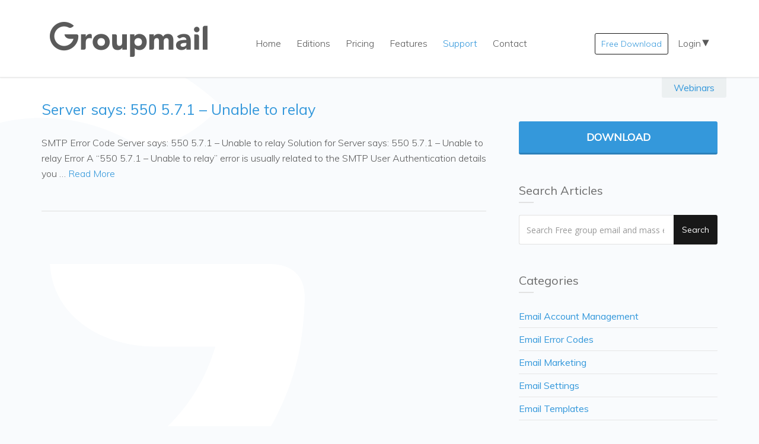

--- FILE ---
content_type: text/html; charset=UTF-8
request_url: https://group-mail.com/tag/authentication-error/
body_size: 19038
content:
<!DOCTYPE html>
<!--[if lt IE 7]>      <html class="no-js lt-ie9 lt-ie8 lt-ie7" lang="en-US"> <![endif]-->
<!--[if IE 7]>         <html class="no-js lt-ie9 lt-ie8" lang="en-US"> <![endif]-->
<!--[if IE 8]>         <html class="no-js lt-ie9" lang="en-US"> <![endif]-->
<!--[if gt IE 8]><!--> <html class="no-js" lang="en-US"> <!--<![endif]-->
<head>
  <meta charset="utf-8">
  <title>authentication error | Free group email and mass email newsletter software</title>
  <meta name="viewport" content="width=device-width, initial-scale=1.0">

  
            <script data-no-defer="1" data-ezscrex="false" data-cfasync="false" data-pagespeed-no-defer data-cookieconsent="ignore">
                const ctPublicFunctions = {"_ajax_nonce":"5a701fb9b9","_rest_nonce":"1ddfb575e8","_ajax_url":"\/wp-admin\/admin-ajax.php","_rest_url":"https:\/\/group-mail.com\/wp-json\/","data__cookies_type":"native","data__ajax_type":"rest","text__wait_for_decoding":"Decoding the contact data, let us a few seconds to finish. Anti-Spam by CleanTalk","cookiePrefix":""}
            </script>
        
            <script data-no-defer="1" data-ezscrex="false" data-cfasync="false" data-pagespeed-no-defer data-cookieconsent="ignore">
                const ctPublic = {"_ajax_nonce":"5a701fb9b9","settings__forms__check_internal":"0","settings__forms__check_external":"0","settings__forms__search_test":"0","blog_home":"https:\/\/group-mail.com\/","pixel__setting":"0","pixel__enabled":false,"pixel__url":null,"data__email_check_before_post":"1","data__cookies_type":"native","data__key_is_ok":true,"data__visible_fields_required":true,"data__to_local_storage":[],"wl_brandname":"Anti-Spam by CleanTalk","wl_brandname_short":"CleanTalk","ct_checkjs_key":"8d10a0b0b0b1590f0748c0824c779067b3a7009db59b6947862cf3f46c9aff96"}
            </script>
        <link rel='dns-prefetch' href='//s.w.org' />
<link rel="alternate" type="application/rss+xml" title="Free group email and mass email newsletter software &raquo; Feed" href="https://group-mail.com/feed/" />
<link rel="alternate" type="application/rss+xml" title="Free group email and mass email newsletter software &raquo; Comments Feed" href="https://group-mail.com/comments/feed/" />
<link rel="alternate" type="application/rss+xml" title="Free group email and mass email newsletter software &raquo; authentication error Tag Feed" href="https://group-mail.com/tag/authentication-error/feed/" />
		<script type="text/javascript">
			window._wpemojiSettings = {"baseUrl":"https:\/\/s.w.org\/images\/core\/emoji\/13.0.1\/72x72\/","ext":".png","svgUrl":"https:\/\/s.w.org\/images\/core\/emoji\/13.0.1\/svg\/","svgExt":".svg","source":{"concatemoji":"https:\/\/group-mail.com\/wp-includes\/js\/wp-emoji-release.min.js?ver=5.6.16"}};
			!function(e,a,t){var n,r,o,i=a.createElement("canvas"),p=i.getContext&&i.getContext("2d");function s(e,t){var a=String.fromCharCode;p.clearRect(0,0,i.width,i.height),p.fillText(a.apply(this,e),0,0);e=i.toDataURL();return p.clearRect(0,0,i.width,i.height),p.fillText(a.apply(this,t),0,0),e===i.toDataURL()}function c(e){var t=a.createElement("script");t.src=e,t.defer=t.type="text/javascript",a.getElementsByTagName("head")[0].appendChild(t)}for(o=Array("flag","emoji"),t.supports={everything:!0,everythingExceptFlag:!0},r=0;r<o.length;r++)t.supports[o[r]]=function(e){if(!p||!p.fillText)return!1;switch(p.textBaseline="top",p.font="600 32px Arial",e){case"flag":return s([127987,65039,8205,9895,65039],[127987,65039,8203,9895,65039])?!1:!s([55356,56826,55356,56819],[55356,56826,8203,55356,56819])&&!s([55356,57332,56128,56423,56128,56418,56128,56421,56128,56430,56128,56423,56128,56447],[55356,57332,8203,56128,56423,8203,56128,56418,8203,56128,56421,8203,56128,56430,8203,56128,56423,8203,56128,56447]);case"emoji":return!s([55357,56424,8205,55356,57212],[55357,56424,8203,55356,57212])}return!1}(o[r]),t.supports.everything=t.supports.everything&&t.supports[o[r]],"flag"!==o[r]&&(t.supports.everythingExceptFlag=t.supports.everythingExceptFlag&&t.supports[o[r]]);t.supports.everythingExceptFlag=t.supports.everythingExceptFlag&&!t.supports.flag,t.DOMReady=!1,t.readyCallback=function(){t.DOMReady=!0},t.supports.everything||(n=function(){t.readyCallback()},a.addEventListener?(a.addEventListener("DOMContentLoaded",n,!1),e.addEventListener("load",n,!1)):(e.attachEvent("onload",n),a.attachEvent("onreadystatechange",function(){"complete"===a.readyState&&t.readyCallback()})),(n=t.source||{}).concatemoji?c(n.concatemoji):n.wpemoji&&n.twemoji&&(c(n.twemoji),c(n.wpemoji)))}(window,document,window._wpemojiSettings);
		</script>
		<style type="text/css">
img.wp-smiley,
img.emoji {
	display: inline !important;
	border: none !important;
	box-shadow: none !important;
	height: 1em !important;
	width: 1em !important;
	margin: 0 .07em !important;
	vertical-align: -0.1em !important;
	background: none !important;
	padding: 0 !important;
}
</style>
	<link rel="stylesheet" href="https://group-mail.com/wp-content/uploads/formidable/css/formidablepro.css?ver=2.0.17">
<link rel="stylesheet" href="https://group-mail.com/wp-content/plugins/themovation-bootstrap-3-shortcodes/css/style.css?ver=1">
<link rel="stylesheet" href="https://group-mail.com/wp-includes/css/dist/block-library/style.min.css?ver=5.6.16">
<link rel="stylesheet" href="https://group-mail.com/wp-content/plugins/cleantalk-spam-protect/css/cleantalk-public.min.css?ver=6.16">
<link rel="stylesheet" href="https://group-mail.com/wp-content/plugins/masterslider/public/assets/css/masterslider.main.css?ver=2.26.0">
<link rel="stylesheet" href="https://group-mail.com/wp-content/uploads/masterslider/custom.css?ver=18.2">
<link rel="stylesheet" href="https://group-mail.com/wp-content/themes/pursuit/assets/css/glyphicons.css?ver=1">
<link rel="stylesheet" href="https://group-mail.com/wp-content/themes/pursuit/assets/css/themo_animations.css?ver=1">
<link rel="stylesheet" href="https://group-mail.com/wp-content/themes/pursuit/assets/css/bootstrap.min.css?ver=3.1.1">
<link rel="stylesheet" href="https://group-mail.com/wp-content/themes/pursuit/assets/css/ekko-lightbox.min.css?ver=1">
<link rel="stylesheet" href="https://group-mail.com/wp-content/themes/pursuit/assets/css/ekko-dark.css?ver=1">
<link rel="stylesheet" href="https://group-mail.com/wp-content/themes/pursuit/assets/css/flexslider.css?ver=2.2.0">
<link rel="stylesheet" href="https://group-mail.com/wp-content/themes/pursuit/assets/css/app.css?ver=1">
<style id='roots_app-inline-css' type='text/css'>
/* Navigation Padding */
.navbar .navbar-nav {margin-top:12px} 
.navbar .navbar-toggle {top:14px}
</style>
<link rel="stylesheet" href="https://group-mail.com/wp-content/themes/pursuit/assets/css/header.css?ver=1">
<link rel="stylesheet" href="https://group-mail.com/wp-content/themes/pursuit/assets/css/responsive.css?ver=1">
<link rel="stylesheet" href="https://group-mail.com/wp-content/themes/pursuit-child/style.css?ver=5.6.16">
<script type='text/javascript' src='https://group-mail.com/wp-includes/js/jquery/jquery.min.js?ver=3.5.1' id='jquery-core-js'></script>
<script type='text/javascript' src='https://group-mail.com/wp-includes/js/jquery/jquery-migrate.min.js?ver=3.3.2' id='jquery-migrate-js'></script>
<script type='text/javascript' data-pagespeed-no-defer src='https://group-mail.com/wp-content/plugins/cleantalk-spam-protect/js/apbct-public-bundle.min.js?ver=6.16' id='ct_public_functions-js'></script>
<script type='text/javascript' src='https://group-mail.com/wp-content/themes/pursuit/assets/js/vendor/modernizr-2.7.0.min.js?ver=2.7.0' id='modernizr-js'></script>
<script type='text/javascript' src='https://group-mail.com/wp-content/themes/pursuit/assets/js/vendor/jquery.backstretch.min.js?ver=2.0.4' id='backstretch-js'></script>
<link rel="https://api.w.org/" href="https://group-mail.com/wp-json/" /><link rel="alternate" type="application/json" href="https://group-mail.com/wp-json/wp/v2/tags/1694" /><link rel="EditURI" type="application/rsd+xml" title="RSD" href="https://group-mail.com/xmlrpc.php?rsd" />
<link rel="wlwmanifest" type="application/wlwmanifest+xml" href="https://group-mail.com/wp-includes/wlwmanifest.xml" /> 
<meta name="generator" content="WordPress 5.6.16" />
<script>var ms_grabbing_curosr='https://group-mail.com/wp-content/plugins/masterslider/public/assets/css/common/grabbing.cur',ms_grab_curosr='https://group-mail.com/wp-content/plugins/masterslider/public/assets/css/common/grab.cur';</script>
<meta name="generator" content="MasterSlider 2.26.0 - Responsive Touch Image Slider" />
<!--[if lt IE 9]>
<script src="//oss.maxcdn.com/libs/html5shiv/3.7.0/html5shiv.js"></script>
<script src="//oss.maxcdn.com/libs/respond.js/1.4.2/respond.min.js"></script>
<![endif]-->

  <link rel="alternate" type="application/rss+xml" title="Free group email and mass email newsletter software Feed" href="https://group-mail.com/feed/">

	<!-- [START] custom favicon support for multiple platforms - Ref: //realfavicongenerator.net/ -->
		<link rel="apple-touch-icon" sizes="57x57" href="/favicons/apple-touch-icon-57x57.png">
	<link rel="apple-touch-icon" sizes="60x60" href="/favicons/apple-touch-icon-60x60.png">
	<link rel="apple-touch-icon" sizes="72x72" href="/favicons/apple-touch-icon-72x72.png">
	<link rel="apple-touch-icon" sizes="76x76" href="/favicons/apple-touch-icon-76x76.png">
	<link rel="apple-touch-icon" sizes="114x114" href="/favicons/apple-touch-icon-114x114.png">
	<link rel="apple-touch-icon" sizes="120x120" href="/favicons/apple-touch-icon-120x120.png">
	<link rel="apple-touch-icon" sizes="144x144" href="/favicons/apple-touch-icon-144x144.png">
	<link rel="apple-touch-icon" sizes="152x152" href="/favicons/apple-touch-icon-152x152.png">
	<link rel="apple-touch-icon" sizes="180x180" href="/favicons/apple-touch-icon-180x180.png">
	<link rel="icon" type="image/png" href="/favicons/favicon-32x32.png" sizes="32x32">
	<link rel="icon" type="image/png" href="/favicons/android-chrome-192x192.png" sizes="192x192">
	<link rel="icon" type="image/png" href="/favicons/favicon-96x96.png" sizes="96x96">
	<link rel="icon" type="image/png" href="/favicons/favicon-16x16.png" sizes="16x16">
	<link rel="manifest" href="/favicons/manifest.json">
	<link rel="mask-icon" href="/favicons/safari-pinned-tab.svg" color="#3498db">
	<meta name="msapplication-TileColor" content="#2d89ef">
	<meta name="msapplication-TileImage" content="/favicons/mstile-144x144.png">
	<meta name="theme-color" content="#ffffff">
	<!-- [END] custom favicon support -->

	                <link href='//fonts.googleapis.com/css?family=Muli:300,400,400italic,300italic' rel='stylesheet' type='text/css'>
                
<!-- Theme Custom CSS outfall -->
<style>
body,p{color:#595959 ;font-family:Muli ;font-size:16px ;}
.navbar-nav{color:#595959 ;font-family:Muli ;font-size:16px ;}
h1, h2, h3, h4, h5, h6{color:#595959 ;font-family:Muli ;}

/* Custom Color CSS #181818 */
#main-flex-slider .slides h1,.accent,.light-text .btn-ghost:hover,.light-text .googlemap a,.light-text .pricing-column.highlight .btn-ghost:hover,.light-text .pricing-column.highlight .btn-standard,.navbar .navbar-nav .dropdown-menu li a:hover,.navbar .navbar-nav .dropdown-menu li.active a,.navbar .navbar-nav .dropdown-menu li.active a:hover,.page-title h1,.panel-title i,.pricing-column.highlight .btn-ghost:hover,.pricing-column.highlight .btn-standard,.pricing-cost,.simple-cta span,.team-member-social a .soc-icon:hover,a{color:#181818}.footer .widget-title:after,.navbar .navbar-nav>li.active>a:after,.navbar .navbar-nav>li.active>a:focus:after,.navbar .navbar-nav>li.active>a:hover:after,.navbar .navbar-nav>li>a:hover:after{background-color:#181818}.accordion .accordion-btn .btn-ghost:hover,.btn-ghost:hover,.btn-standard,.circle-lrg-icon i,.circle-lrg-icon span,.light-text .pricing-table .btn-ghost:hover,.pager li>a:hover,.pager li>span:hover,.pricing-column.highlight{background-color:#181818;border-color:#181818}.accordion .accordion-btn .btn-ghost,.btn-ghost,.circle-lrg-icon i:hover,.circle-lrg-icon span:hover,.light-text .pricing-table .btn-ghost{color:#181818;border-color:#181818}.search-form input:focus,.widget select:focus,form input:focus,form select:focus,form textarea:focus{border-color:#181818!important}.circle-med-icon i,.circle-med-icon span,.frm_form_submit_style,.frm_form_submit_style:hover,.with_frm_style .frm_submit input[type=button],.with_frm_style .frm_submit input[type=button]:hover,.with_frm_style .frm_submit input[type=submit],.with_frm_style .frm_submit input[type=submit]:hover,.with_frm_style.frm_login_form input[type=submit],.with_frm_style.frm_login_form input[type=submit]:hover,form input[type=submit],form input[type=submit]:hover{background:#181818}.footer .tagcloud a:hover,.headhesive--clone .navbar-nav>li.active>a:after,.headhesive--clone .navbar-nav>li.active>a:focus:after,.headhesive--clone .navbar-nav>li.active>a:hover:after,.headhesive--clone .navbar-nav>li>a:hover:after,.search-submit,.search-submit:hover,.simple-conversion .with_frm_style input[type=submit],.simple-conversion .with_frm_style input[type=submit]:focus,.simple-conversion form input[type=submit],.simple-conversion form input[type=submit]:focus,.widget .tagcloud a:hover{background-color:#181818!important}.btn-cta{background-color:#3498db}
/* ~^~-~^~-~^~-~^~- GENERAL v1.19 ~^~-~^~-~^~-~^~- */

/* Brand Guidelines */
h1,h2,h3,h4,h5,h6 {font-family: Muli;font-weight: 400;font-style: normal;}
h1 {font-size: 36px;}
h2 {font-size: 30px;}
h3 {font-size: 25px;} /* Formerly 26px */
h4 {font-size: 22px;}
h5 {font-size: 18px;}
p {font-family: Muli;font-weight: 300;font-style: normal; font-size: 16px;line-height:26px;}

a{color: #3498db; }
a:hover{color: #3498db; text-decoration: underline;}

.quote blockquote {
  /*border-left: 10px solid #ccc;*/
  /*margin: 1.5em 10px;*/
  /*padding: 0.5em 10px;*/
  /*quotes: "\201C""\201D""\2018""\2019";*/
  quotes: "\201C""\201D";
  margin-left: 0.8em;
  font-size:20px;
}
.quote blockquote:before {
  color: #ccc;
  content: open-quote;
  font-size: 4em;
  font-family: serif;
  line-height: 0.1em;
  margin-right: 0.25em;
  margin-left: -0.8em;
  vertical-align: -0.4em;
}
.quote blockquote p {
  display: inline;
}

/* Fix for IE image rendering/resizing down GroupMail Logo */
img { -ms-interpolation-mode: bicubic; }

/* Custom Styles */
.wide-text-px18 {font-size: 18px;line-height: 29px;max-width:829px;}
#home-subtext {margin: 0 auto;}
.blue-shadow {text-shadow: #317292 0 0 45px;}
.orange-shadow {text-shadow: #da6969 0 0 30px;font-size: 18px;}
div.pricing-features ul.features li:before {color: #3498db; font-weight:bold; content: "✔ ";}
div.pricing-cost a {color: #3498db;}
div.pricing-cost a:hover {color: #181818;}
.btn-standard:hover {background-color: #5a5a5a!important;}

div#boxed{
-webkit-box-shadow: 0px 0px 15px 1px rgba(0,0,0,0.4);
-moz-box-shadow: 0px 0px 15px 1px rgba(0,0,0,0.4);
box-shadow: 0px 0px 15px 1px rgba(0,0,0,0.4);
}

.plain-list {list-style-type: none;}
ul.plain-list li {margin-bottom: 50px;}
mark {text-decoration: line-through; font-size:24px;}
.on-blue {color: #FFA632 !important;}
a.discount-link:hover {text-decoration: none;}
.smalltxt {font-size: 10px;}
.large-btn-txt {font-size: 18px;}
.single {display: block; float: none;}
.full-width {width: 100%; padding: 14px 45px;}
.centre {text-align: center;}
.space {padding-top: 20px; padding-bottom: 20px;}
.btn-mini {padding: 7px 15px; font-size: 14px; min-width: 115px; margin-bottom: 0 !important;}
.disable-button {
    -khtml-opacity:.50 !important;
    -moz-opacity:.50 !important;
    -ms-filter:”alpha(opacity=50)” !important;
    filter:alpha(opacity=50) !important;
    filter: progid:DXImageTransform.Microsoft.Alpha(opacity=0.5) !important;
    opacity:.50 !important;}

.circle {
  border: 2px solid #bdc3c7;
  height: 150px;
  width: 150px;
  -webkit-border-radius: 50%;
  border-radius: 50%;
  margin: 20px auto;
}

.doublespace { display: block; float: none; line-height: 200%; }

.valign-container {
    height: 80px;      /* equals max image height */
    width: 140px;
    text-align: center; margin: 1em auto;
}
.valign-helper {
    display: inline-block;
    height: 100%;
    vertical-align: middle;
}

/* (Centre menu on large screens only) */
@media (min-width:768px)
{
    .navbar .navbar-nav {margin-top: 56px;}
}

/* Content Bar */
section.content-editor {padding: 0;}

.content-bar-button {
    float:right;
    margin: 0;
    list-style: none;
}
.content-bar-button li {
    display: block;
    float: left;
    background: #ecf0f1;
    margin: 0 0 0 1px;
    -webkit-border-radius: 0 0 3px 3px;
    border-radius: 0 0 3px 3px;
}

.content-bar-button li a {
  display: block;
  padding: 6px 20px 6px 20px;
  text-decoration: none;
  font-size: 16px;
}

/* Menu Bar Configuration including Rollover Effects, Colours etc */
#menu-pursuitmenu li a{margin:auto 2px;padding: 7px 10px 7px 10px; color:#595959; font-weight: 100; }
#menu-pursuitmenu li a:hover{color: #3498db; }
#menu-pursuitmenu li.active a{color:#3498db; font-weight: 300;}
#menu-pursuitmenu li a.btn-ghost {margin-left: 100px;}

/* (Remove the pseudo text decoration employed by Pursuit on links) */
#menu-pursuitmenu > li > a:hover:after,
#menu-pursuitmenu > li.active > a:after,
#menu-pursuitmenu > li.active > a:hover:after,
#menu-pursuitmenu > li.active > a:focus:after { display: none;}

.headhesive--clone .navbar-nav > li > a {padding: 18px 7px!important;}
.headhesive--clone .navbar-nav > li > a.active {color: #3498db!important;}
.headhesive--clone .navbar-nav > li > a.btn-ghost {padding: 8px 7px!important;margin-top:8px!important;}
.headhesive--clone .navbar-nav > li > a:hover{color: #3498db!important;}

/* Avoid bad transition effect by reducing size early */
@media (min-width: 1200px) and (max-width:1250px)
{
    #menu-pursuitmenu li a {margin: 0;padding: 7px;}
    .navbar-nav {font-size: 14px;}
    #menu-pursuitmenu li a.btn-ghost {margin-left: 40px; font-size: 14px;}
}

/* Squeeze menu when not full width */
@media (min-width: 1032px) and (max-width:1199px)
{
    #menu-pursuitmenu li a {margin: 0;padding: 7px;}
    .navbar-nav {font-size: 14px;}
    #menu-pursuitmenu li a.btn-ghost {margin-left: 40px; font-size: 14px;}
}

@media (min-width:992px) and (max-width:1031px)
{
    #logo a img {width: 270px;}
    #menu-pursuitmenu li a {line-height: 1em; margin: 0;padding: 6px;}
    .navbar-nav {font-size: 14px;}
    #menu-pursuitmenu li a.btn-ghost {display:none;}
}

@media (min-width:768px) and (max-width:991px)
{
    #logo a img {width: 270px;}
    #menu-pursuitmenu li a {line-height: 1em; margin: 0;padding: 6px;}
    .navbar-nav {font-size: 14px;}
    #menu-pursuitmenu li a.btn-ghost {display:none;}
}
@media (max-width:767px)
{
    #menu-pursuitmenu li a {margin: 7px 0;font-size: 12px;}
    #menu-pursuitmenu li a.btn-ghost {display:none;}
    .headhesive--clone .navbar-nav > li > a {padding: 4px 4px!important;}
}

/* footer Configuration */
/* (Hide Subscribe Form Header and push up the form slightly and change text and input colours.) */
.footer {background: #ebebeb;}
.footer, .footer p, .footer a {color: #595959;}
footer .widget-title {display:none;}
footer .frm_forms {padding-top: 0 !important;}

.footer input[type=text],
.footer input[type=email],
.footer input[type=url],
.footer input[type=password],
.footer input[type=number],
.footer input[type=tel],
.footer textarea,
.footer select
{
    color: #595959 !important;
}


/* footer bottom (black) bar configuration */
div.footer-btm-bar p {color: #cbcbcb !important;}

/* Formidable Forms/ Pursuit Theme Bug-Fix */
.simple-conversion form input[type=text],
.simple-conversion form input[type=email]
{
    width: 100% !important; height: 46px !important; margin: 0 !important;
}

/* NavPills Configuration - Inactive Pills Default to Grey Button */
div.pillbox {min-width: 240px; max-width: 720px; margin-left: auto; margin-right: auto;margin-bottom: 35px;}
ul.nav-pills>li>a {background-color: #eee; margin-left: 1px; margin-right: 1px;}
div.tab-content {max-width: 820px;margin-left: auto;margin-right:auto;}
.feature-desc {margin-top: 35px;}

/* ~^~-~^~-~^~-~^~- Content Bar Buttons ~^~-~^~-~^~-~^~- */
/* (Hide cbar button content from search results) */
ul.content-bar-button a::before {content: attr(data-cbar-content);}

/* ~^~-~^~-~^~-~^~- All Pages ~^~-~^~-~^~-~^~- */
body
{
  background-color: #f9fbfd; /* Formerly #fbfcfd; */
  background-image: url('/wp-content/uploads/2015/11/G-1000px-white-Watermark.png');
  background-attachment: fixed;
  background-position: left top;
  background-repeat: no-repeat;

  background-size: auto;
  -webkit-background-size: auto;
  -moz-background-size: auto;
  -o-background-size: auto;
  -ms-background-size: auto;
}
body div.inner-container
{
   background-color:transparent;
}


/* ~^~-~^~-~^~-~^~- Page: Home Page Cloned for GroupMail Insights ~^~-~^~-~^~-~^~- */
body.page-id-14441 #themo_html_3 {color:#fff;background-color: rgba(90, 90, 90, 0.08);}
body.page-id-14441 #themo_call_to_action_1 {background-color: rgba(90, 90, 90, 0.08);}

body.page-id-14441 h1 {margin-bottom: 40px;}
body.page-id-14441 h1, body.page-id-14441 h1 p {font-size: 50px;color:#fff;line-height:1em;}

body.page-id-14441 #themo_html_3 a.btn-cta {border: solid 1px rgba(255,255,255,0.5);}

body.page-id-14441 #themo_thumbnail_slider_2 .flexslider {
    /*width: 100px;*/
    height: 83px;
}
body.page-id-14441 #themo_thumbnail_slider_2 .flexslider .slides img {
    width: 194px;
    height: 83px;
}
body.page-id-14441 #themo_thumbnail_slider_2 .flex-direction-nav a{
margin-top: -26px;
top: 50%;
}
body.page-id-14441 #themo_thumbnail_slider_2 ul.slides.gallery {margin-left:30px;}

body.page-id-14441 #themo_html_4 a.btn-cta {margin-bottom: 6px;}

body.page-id-14441 section#themo_html_5 div.section-header h2 {margin: 60px 0 0 0;color:rgba(192,223,244,0.8);}
body.page-id-14441 .panel-features {list-style:none;}
body.page-id-14441 ul.panel-features {float: none; clear:both;margin: 0 auto;padding:0;}
body.page-id-14441 .panel-features li {border: 1px solid #eaeaea;text-align:center; float: left; padding: 20px 15px; width:346px;min-height:370px;background-color: rgba(255,255,255,0.84);-moz-border-radius: 5px; -webkit-border-radius: 5px; border-radius: 5px;}
body.page-id-14441 .panel-features li div {margin: 0 auto;}

@media (min-width: 1200px)
{
    body.page-id-14441 .panel-features li{margin: 24px 15px;min-height:370px;}
    body.page-id-14441 .panel-features li p{line-height:23px;}
}

@media (min-width: 992px) and (max-width:1199px)
{
    body.page-id-14441 .panel-features li{margin: 24px 15px;width:436px;min-height:341px;}
    body.page-id-14441 .panel-features li p{line-height:24px;}
}

@media (min-width:768px) and (max-width:991px)
{
    body.page-id-14441 .panel-features li{margin: 24px 15px;width:326px;min-height:392px;}
    body.page-id-14441 .panel-features li p{line-height:23px;}
}

@media (min-width:480px) and (max-width:767px)
{
    body.page-id-14441 .panel-features li{margin: 24px 15px;width:340px;min-height:295px;}
    body.page-id-14441 .panel-features li p{line-height:23px;}
}

@media (max-width:479px)
{
    body.page-id-14441 .panel-features li{margin: 15px 0;width:270px;min-height:340px;}
    body.page-id-14441 .panel-features li p{line-height:23px;}
}

body.page-id-14441 section#themo_testimonials_1 figure.quote blockquote {font-size:18px;line-height:31px;}
body.page-id-14441 section#themo_testimonials_1 figure.quote {max-width: inherit!important;}

/* ~^~-~^~-~^~-~^~- Home Page Cloned for GroupMail Insights Latest Posts Section (Start) ~^~-~^~-~^~-~^~- */
body.page-id-14441 section#themo_html_6 ul {padding: 0; margin:0;list-style-type: none;}
body.page-id-14441 section#themo_html_6 li {float:left;margin-left:10px;margin-bottom:20px;}
body.page-id-14441 section#themo_html_6 li:first-child {margin-left:0;margin-right:10px;}
body.page-id-14441 section#themo_html_6 a.title
{
    display:inline-block;
    -webkit-font-smoothing: antialiased;
    margin-bottom: 10px;
    letter-spacing: 1.1px;
    line-height: 1.3;
    text-transform: uppercase;
    text-overflow: ellipsis;
    white-space: nowrap;
    overflow: hidden;
}
body.page-id-14441 section#themo_html_6 span.excerpt-dash {display: none;}
body.page-id-14441 section#themo_html_6 span.excerpt {display:block; font-weight:300;}
/* (Hide Read More) body.page-id-14441 section#themo_html_6 span.excerpt a {display:none;} */
body.page-id-14441 section#themo_html_6 span.date
{   visibility:hidden;
    color: #999;
    text-align:center;
    text-transform:uppercase;
    border: 1px solid #d0d0d0;
    float: left;
    line-height: 1.2;
    font-size: 20px;
    font-weight:300;
    margin-right: 25px;
    margin-bottom: 60px;
    position: relative;
    width: 80px;
    height: 80px;
    padding-top: 10px;
}
body.page-id-14441 section#themo_html_6 span.date span+span
{
    display:block;
    font-size: 28px;
    font-weight: 600;
}
body.page-id-14441 section#themo_html_6 span.date:before
{
    background: #d0d0d0;
    content: "";
    display: block;
    margin: 11px auto 20px;
    position: absolute;
    left: 50%;
    top: 68px;
    height: 30px;
    width: 1px;
}

body.page-id-14441 section#themo_html_6 span.date:after
{
    border: 1px solid #d0d0d0;
    border-radius: 50%;
    content: "";
    display: block;
    margin-left: -5px;
    position: absolute;
    left: 50%;
    top: 109px;
    height: 11px;
    width: 11px;
}

@media (min-width: 1200px)
{
    body.page-id-14441 section#themo_html_6 li {width:560px;}
    body.page-id-14441 section#themo_html_6 span.excerpt {width:559px;}
    body.page-id-14441 section#themo_html_6 a.title{width: 454px;}
}

@media (min-width: 992px) and (max-width:1199px)
{
    body.page-id-14441 section#themo_html_6 li {width:460px;}
    body.page-id-14441 section#themo_html_6 span.excerpt {width:459px;}
    body.page-id-14441 section#themo_html_6 a.title{width: 354px;}
}

@media (min-width:768px) and (max-width:991px)
{
    body.page-id-14441 section#themo_html_6 li {width:350px;}
    body.page-id-14441 section#themo_html_6 span.excerpt {width:349px;}
    body.page-id-14441 section#themo_html_6 a.title{width: 244px;}
}

@media (min-width:480px) and (max-width:767px)
{
    body.page-id-14441 section#themo_html_6 li {min-width:360px;margin:0 0 40px;}
    body.page-id-14441 section#themo_html_6 li:first-child {margin-right:0;}
    body.page-id-14441 section#themo_html_6 span.excerpt {width:359px;}
    body.page-id-14441 section#themo_html_6 a.title{width: 254px;}
}

@media (max-width:479px)
{
    body.page-id-14441 section#themo_html_6 li {min-width:255px;margin:0 0 40px;}
    body.page-id-14441 section#themo_html_6 li:first-child {margin-right:0;}
    body.page-id-14441 section#themo_html_6 span.excerpt {width:254px;}
    body.page-id-14441 section#themo_html_6 a.title{width: 150px;}
}
/* ~^~-~^~-~^~-~^~- Home Page Cloned for GroupMail Insights Posts (End)   ~^~-~^~-~^~-~^~- */


/* ~^~-~^~-~^~-~^~- Page: Home Page Cloned for GroupMail Free ~^~-~^~-~^~-~^~- */
body.page-id-13893 #themo_html_3 {color:#fff;background-color: rgba(90, 90, 90, 0.08);}
body.page-id-13893 #themo_call_to_action_1 {background-color: rgba(90, 90, 90, 0.08);}

body.page-id-13893 h1 {margin-bottom: 40px;}
body.page-id-13893 h1, body.page-id-13893 h1 p {font-size: 50px;color:#fff;line-height:1em;}

body.page-id-13893 #themo_html_3 a.btn-cta {border: solid 1px rgba(255,255,255,0.5);}

body.page-id-13893 #themo_thumbnail_slider_2 .flexslider {
    /*width: 100px;*/
    height: 83px;
}
body.page-id-13893 #themo_thumbnail_slider_2 .flexslider .slides img {
    width: 194px;
    height: 83px;
}
body.page-id-13893 #themo_thumbnail_slider_2 .flex-direction-nav a{
margin-top: -26px;
top: 50%;
}
body.page-id-13893 #themo_thumbnail_slider_2 ul.slides.gallery {margin-left:30px;}

body.page-id-13893 #themo_html_4 a.btn-cta {margin-bottom: 6px;}

body.page-id-13893 section#themo_html_5 div.section-header h2 {margin: 60px 0 0 0;color:rgba(192,223,244,0.8);}
body.page-id-13893 .panel-features {list-style:none;}
body.page-id-13893 ul.panel-features {float: none; clear:both;margin: 0 auto;padding:0;}
body.page-id-13893 .panel-features li {border: 1px solid #eaeaea;text-align:center; float: left; padding: 20px 15px; width:346px;min-height:370px;background-color: rgba(255,255,255,0.84);-moz-border-radius: 5px; -webkit-border-radius: 5px; border-radius: 5px;}
body.page-id-13893 .panel-features li div {margin: 0 auto;}

@media (min-width: 1200px)
{
    body.page-id-13893 .panel-features li{margin: 24px 15px;min-height:370px;}
    body.page-id-13893 .panel-features li p{line-height:23px;}
}

@media (min-width: 992px) and (max-width:1199px)
{
    body.page-id-13893 .panel-features li{margin: 24px 15px;width:436px;min-height:341px;}
    body.page-id-13893 .panel-features li p{line-height:24px;}
}

@media (min-width:768px) and (max-width:991px)
{
    body.page-id-13893 .panel-features li{margin: 24px 15px;width:326px;min-height:392px;}
    body.page-id-13893 .panel-features li p{line-height:23px;}
}

@media (min-width:480px) and (max-width:767px)
{
    body.page-id-13893 .panel-features li{margin: 24px 15px;width:340px;min-height:295px;}
    body.page-id-13893 .panel-features li p{line-height:23px;}
}

@media (max-width:479px)
{
    body.page-id-13893 .panel-features li{margin: 15px 0;width:270px;min-height:340px;}
    body.page-id-13893 .panel-features li p{line-height:23px;}
}

body.page-id-13893 section#themo_testimonials_1 figure.quote blockquote {font-size:18px;line-height:31px;}
body.page-id-13893 section#themo_testimonials_1 figure.quote {max-width: inherit!important;}

/* ~^~-~^~-~^~-~^~- Home Page Cloned for GroupMail Free Latest Posts Section (Start) ~^~-~^~-~^~-~^~- */
body.page-id-13893 section#themo_html_6 ul {padding: 0; margin:0;list-style-type: none;}
body.page-id-13893 section#themo_html_6 li {float:left;margin-left:10px;margin-bottom:20px;}
body.page-id-13893 section#themo_html_6 li:first-child {margin-left:0;margin-right:10px;}
body.page-id-13893 section#themo_html_6 a.title
{
    display:inline-block;
    -webkit-font-smoothing: antialiased;
    margin-bottom: 10px;
    letter-spacing: 1.1px;
    line-height: 1.3;
    text-transform: uppercase;
    text-overflow: ellipsis;
    white-space: nowrap;
    overflow: hidden;
}
body.page-id-13893 section#themo_html_6 span.excerpt-dash {display: none;}
body.page-id-13893 section#themo_html_6 span.excerpt {display:block; font-weight:300;}
/* (Hide Read More) body.page-id-13893 section#themo_html_6 span.excerpt a {display:none;} */
body.page-id-13893 section#themo_html_6 span.date
{   visibility:hidden;
    color: #999;
    text-align:center;
    text-transform:uppercase;
    border: 1px solid #d0d0d0;
    float: left;
    line-height: 1.2;
    font-size: 20px;
    font-weight:300;
    margin-right: 25px;
    margin-bottom: 60px;
    position: relative;
    width: 80px;
    height: 80px;
    padding-top: 10px;
}
body.page-id-13893 section#themo_html_6 span.date span+span
{
    display:block;
    font-size: 28px;
    font-weight: 600;
}
body.page-id-13893 section#themo_html_6 span.date:before
{
    background: #d0d0d0;
    content: "";
    display: block;
    margin: 11px auto 20px;
    position: absolute;
    left: 50%;
    top: 68px;
    height: 30px;
    width: 1px;
}

body.page-id-13893 section#themo_html_6 span.date:after
{
    border: 1px solid #d0d0d0;
    border-radius: 50%;
    content: "";
    display: block;
    margin-left: -5px;
    position: absolute;
    left: 50%;
    top: 109px;
    height: 11px;
    width: 11px;
}

@media (min-width: 1200px)
{
    body.page-id-13893 section#themo_html_6 li {width:560px;}
    body.page-id-13893 section#themo_html_6 span.excerpt {width:559px;}
    body.page-id-13893 section#themo_html_6 a.title{width: 454px;}
}

@media (min-width: 992px) and (max-width:1199px)
{
    body.page-id-13893 section#themo_html_6 li {width:460px;}
    body.page-id-13893 section#themo_html_6 span.excerpt {width:459px;}
    body.page-id-13893 section#themo_html_6 a.title{width: 354px;}
}

@media (min-width:768px) and (max-width:991px)
{
    body.page-id-13893 section#themo_html_6 li {width:350px;}
    body.page-id-13893 section#themo_html_6 span.excerpt {width:349px;}
    body.page-id-13893 section#themo_html_6 a.title{width: 244px;}
}

@media (min-width:480px) and (max-width:767px)
{
    body.page-id-13893 section#themo_html_6 li {min-width:360px;margin:0 0 40px;}
    body.page-id-13893 section#themo_html_6 li:first-child {margin-right:0;}
    body.page-id-13893 section#themo_html_6 span.excerpt {width:359px;}
    body.page-id-13893 section#themo_html_6 a.title{width: 254px;}
}

@media (max-width:479px)
{
    body.page-id-13893 section#themo_html_6 li {min-width:255px;margin:0 0 40px;}
    body.page-id-13893 section#themo_html_6 li:first-child {margin-right:0;}
    body.page-id-13893 section#themo_html_6 span.excerpt {width:254px;}
    body.page-id-13893 section#themo_html_6 a.title{width: 150px;}
}
/* ~^~-~^~-~^~-~^~- Home Page Cloned for GroupMail Free Posts (End)   ~^~-~^~-~^~-~^~- */




/* ~^~-~^~-~^~-~^~- Page: Home [OriginalGroup-MailStyle] ~^~-~^~-~^~-~^~- */
body.home #themo_html_3 {color:#fff;background-color: rgba(90, 90, 90, 0.08);}
body.home #themo_call_to_action_1 {background-color: rgba(90, 90, 90, 0.08);}

body.home h1 {margin-bottom: 40px;}
body.home h1, body.home h1 p {font-size: 50px;color:#fff;line-height:1em;}

body.home #themo_html_3 a.btn-cta {border: solid 1px rgba(255,255,255,0.5);}

body.home #themo_thumbnail_slider_2 .flexslider {
    /*width: 100px;*/
    height: 83px;
}
body.home #themo_thumbnail_slider_2 .flexslider .slides img {
    width: 194px;
    height: 83px;
}
body.home #themo_thumbnail_slider_2 .flex-direction-nav a{
margin-top: -26px;
top: 50%;
}
body.home #themo_thumbnail_slider_2 ul.slides.gallery {margin-left:30px;}

body.home #themo_html_4 a.btn-cta {margin-bottom: 6px;}

body.home section#themo_html_5 div.section-header h2 {margin: 60px 0 0 0;color:rgba(192,223,244,0.8);}
body.home .panel-features {list-style:none;}
body.home ul.panel-features {float: none; clear:both;margin: 0 auto;padding:0;}
body.home .panel-features li {border: 1px solid #eaeaea;text-align:center; float: left; padding: 20px 15px; width:346px;min-height:370px;background-color: rgba(255,255,255,0.84);-moz-border-radius: 5px; -webkit-border-radius: 5px; border-radius: 5px;}
body.home .panel-features li div {margin: 0 auto;}

.nav>li>a.btn-ghost {background-color: #fff!important; color:#3498db!important; -webkit-transition: background-color 0.3s ease; transition: background-color 0.3s ease;}
.nav>li>a.btn-ghost:hover {background-color: #3498db!important; color:#fff!important;}


@media (min-width: 1200px)
{
    body.home .panel-features li{margin: 24px 15px;min-height:370px;}
    body.home .panel-features li p{line-height:23px;}
}

@media (min-width: 992px) and (max-width:1199px)
{
    body.home .panel-features li{margin: 24px 15px;width:436px;min-height:341px;}
    body.home .panel-features li p{line-height:24px;}
}

@media (min-width:768px) and (max-width:991px)
{
    body.home .panel-features li{margin: 24px 15px;width:326px;min-height:392px;}
    body.home .panel-features li p{line-height:23px;}
}

@media (min-width:480px) and (max-width:767px)
{
    body.home .panel-features li{margin: 24px 15px;width:340px;min-height:295px;}
    body.home .panel-features li p{line-height:23px;}
}

@media (max-width:479px)
{
    body.home .panel-features li{margin: 15px 0;width:270px;min-height:340px;}
    body.home .panel-features li p{line-height:23px;}
}

body.home section#themo_testimonials_1 figure.quote blockquote {font-size:18px;line-height:31px;}
body.home section#themo_testimonials_1 figure.quote {max-width: inherit!important;}

/* ~^~-~^~-~^~-~^~- Home Page Latest Posts Section (Start) ~^~-~^~-~^~-~^~- */
body.home section#themo_html_6 ul {padding: 0; margin:0;list-style-type: none;}
body.home section#themo_html_6 li {float:left;margin-left:10px;margin-bottom:20px;}
body.home section#themo_html_6 li:first-child {margin-left:0;margin-right:10px;}
body.home section#themo_html_6 a.title
{
    display:inline-block;
    -webkit-font-smoothing: antialiased;
    margin-bottom: 10px;
    letter-spacing: 1.1px;
    line-height: 1.3;
    text-transform: uppercase;
    text-overflow: ellipsis;
    white-space: nowrap;
    overflow: hidden;
}
body.home section#themo_html_6 span.excerpt-dash {display: none;}
body.home section#themo_html_6 span.excerpt {display:block; font-weight:300;}
/* (Hide Read More) body.home section#themo_html_6 span.excerpt a {display:none;} */
body.home section#themo_html_6 span.date
{   visibility:hidden;
    color: #999;
    text-align:center;
    text-transform:uppercase;
    border: 1px solid #d0d0d0;
    float: left;
    line-height: 1.2;
    font-size: 20px;
    font-weight:300;
    margin-right: 25px;
    margin-bottom: 60px;
    position: relative;
    width: 80px;
    height: 80px;
    padding-top: 10px;
}
body.home section#themo_html_6 span.date span+span
{
    display:block;
    font-size: 28px;
    font-weight: 600;
}
body.home section#themo_html_6 span.date:before
{
    background: #d0d0d0;
    content: "";
    display: block;
    margin: 11px auto 20px;
    position: absolute;
    left: 50%;
    top: 68px;
    height: 30px;
    width: 1px;
}

body.home section#themo_html_6 span.date:after
{
    border: 1px solid #d0d0d0;
    border-radius: 50%;
    content: "";
    display: block;
    margin-left: -5px;
    position: absolute;
    left: 50%;
    top: 109px;
    height: 11px;
    width: 11px;
}

@media (min-width: 1200px)
{
    body.home section#themo_html_6 li {width:560px;}
    body.home section#themo_html_6 span.excerpt {width:559px;}
    body.home section#themo_html_6 a.title{width: 454px;}
}

@media (min-width: 992px) and (max-width:1199px)
{
    body.home section#themo_html_6 li {width:460px;}
    body.home section#themo_html_6 span.excerpt {width:459px;}
    body.home section#themo_html_6 a.title{width: 354px;}
}

@media (min-width:768px) and (max-width:991px)
{
    body.home section#themo_html_6 li {width:350px;}
    body.home section#themo_html_6 span.excerpt {width:349px;}
    body.home section#themo_html_6 a.title{width: 244px;}
}

@media (min-width:480px) and (max-width:767px)
{
    body.home section#themo_html_6 li {min-width:360px;margin:0 0 40px;}
    body.home section#themo_html_6 li:first-child {margin-right:0;}
    body.home section#themo_html_6 span.excerpt {width:359px;}
    body.home section#themo_html_6 a.title{width: 254px;}
}

@media (max-width:479px)
{
    body.home section#themo_html_6 li {min-width:255px;margin:0 0 40px;}
    body.home section#themo_html_6 li:first-child {margin-right:0;}
    body.home section#themo_html_6 span.excerpt {width:254px;}
    body.home section#themo_html_6 a.title{width: 150px;}
}
/* ~^~-~^~-~^~-~^~- Home Page Posts (End)   ~^~-~^~-~^~-~^~- */

/* ~^~-~^~-~^~-~^~- Page: Features ~^~-~^~-~^~-~^~- */
h1.mslider-title {font-size:54px;font-weight:600;line-height:73px;margin:40px 20px;}
h2.mslider-subtitle {font-size: 30px;line-height:42px;margin:40px 20px;}

@media (min-width: 992px)
{
    img.ms-layer.msp-cn-1-4 {margin:30px 0!important;}
}

@media (min-width:768px) and (max-width:991px)
{
    img.ms-layer.msp-cn-1-4 {margin:30px 0!important;}
    h1.mslider-title {font-size:48px;line-height:65px;}
    h2.mslider-subtitle {font-size: 28px;line-height:39px;}
}

@media (min-width:480px) and (max-width:767px)
{
    h1.mslider-title {font-size:44px;line-height:60px;}
    h2.mslider-subtitle {font-size: 28px;line-height:39px;}
    img.ms-layer.msp-cn-1-4 {margin:42px 0!important;}
}

@media (max-width:479px)
{
    h1.mslider-title {font-size:36px;line-height:49px;}
    h2.mslider-subtitle {font-size: 26px;line-height:36px;}
}

/* ~^~-~^~-~^~-~^~- Page: Editions ~^~-~^~-~^~-~^~- */

/* Increase width for single testimonials */
body.page-id-2986 section.testimonials figure.quote {max-width: 1080px;}

/* ~^~-~^~-~^~-~^~- Page: Enterprise ~^~-~^~-~^~-~^~- */

/* Increase width for single testimonials */
body.page-id-11636 section.testimonials figure.quote {max-width: 1080px;}

/* ~^~-~^~-~^~-~^~- Page: Pricing ~^~-~^~-~^~-~^~- */

/* Increase width for single testimonials */
body.page-id-725 section#themo_testimonials_1 figure.quote {max-width: 740px;}

/* ~^~-~^~-~^~-~^~- Page: Purchaseff ~^~-~^~-~^~-~^~- */

/* Increase width for single testimonials */
body.page-id-4425 section#themo_testimonials_1 figure.quote {max-width: 740px;}
body.page-id-4425 section#themo_pricing_plans_1 mark {font-size:20px;}
body.page-id-4425 section#themo_pricing_plans_1 .pricing-cost {font-size:42px;}

/* ~^~-~^~-~^~-~^~- Page: Rob's Pricing Experimentation ~^~-~^~-~^~-~^~- */

/* Increase width for single testimonials */
body.page-id-14735 section#themo_testimonials_1 figure.quote {max-width: 740px;}

/* Modify highlighted inline anchor colours */
.pricing-column.highlight .pricing-cost a{color: #fff;}
.pricing-column.highlight .pricing-cost a:hover{color: #e67e22;}


/* ~^~-~^~-~^~-~^~- Page: Versions ~^~-~^~-~^~-~^~- */
/* Buy Now Button Config */
#themo_showcase_custom.showcase a.btn {display:block; width:212px; margin: 35px auto 35px; padding: 14px 18px; }

/* ~^~-~^~-~^~-~^~- Page: Why GroupMail ~^~-~^~-~^~-~^~- */
@media (min-width: 992px)
{
    body.page-id-7541 h3.feature-title-1 {text-align:right;}
}
@media (max-width: 991px)
{
    body.page-id-7541 h3.feature-title-1 {text-align:center;}
    body.page-id-7541 h3.feature-title-2 {text-align:center;}
}

/* ~^~-~^~-~^~-~^~- Page: Webinars ~^~-~^~-~^~-~^~- */
#form_contact6 h3
{
    margin-top: 0;
    padding-top: 4px;
}

/* Split-Block and HTML Blocks don't left align by default */
body.page-id-5690 .split-blocks .service-block h3,
body.page-id-5690 .split-blocks .service-block p
{
    margin-left: 0;
}



/* ~^~-~^~-~^~-~^~- Page: TechSpec ~^~-~^~-~^~-~^~- */
.grid-content {display: block;}
.footnote {font-size: 12px; padding: 20px 4px 0 4px; margin-bottom: 50px; }

/* Generic Styling, for Desktops/Laptops */
table#compare-grid {
  width: 100%;
  border-collapse: collapse;
}

/* Zebra striping */
#compare-grid tr:nth-of-type(odd) {
  background: white;
}

#compare-grid th {
  background: #181818;
  color: white;
  font-weight: bold;
}

#compare-grid td, #compare-grid th {
  padding: 16px;
  border: 1px solid #ccc;
  text-align: center;
}
#compare-grid th:nth-of-type(1) {text-align: left;}

#compare-grid td:nth-of-type(1) { text-align: left; }
#compare-grid td:nth-of-type(2) { text-align: center; }
#compare-grid td:nth-of-type(3) { text-align: center; }
#compare-grid td:nth-of-type(4) { text-align: center; }
#compare-grid td:nth-of-type(5) { text-align: center; }

/*
Max width before this PARTICULAR table gets nasty
This query will take effect for any screen smaller than 760px
and also iPads specifically.
*/
@media
only screen and (max-width: 767px),
(min-device-width: 768px) and (max-device-width: 1024px)  {

    .grid-content {width: 50%; margin-left: 45%; }
    .footnote {position: relative; top: -100px; margin-bottom: 0;}

    table#compare-grid {
        border-collapse:separate;
        border-spacing:0 50px;
        position: relative;
        top: -100px;
    }

	/* Hide table headers (but not display: none;, for accessibility) */
	#compare-grid thead tr {
		position: absolute;
		top: -9999px;
		left: -9999px;
	}

	#compare-grid tr { border: 1px solid #ccc; }

    /* Zebra striping - All white in compact mode. */
    #compare-grid tr:nth-of-type(even) {
        background: white;
    }

	#compare-grid td {
		/* Behave  like a "row" */
		border: none;
		border-bottom: 1px solid #eee;
        float:left;
        width: 100%;
	}

	#compare-grid td:before {
		/* Now like a table header */
        display:block;
        float:left;
		width: 45%;
		padding-right: 10px;
	}

    #compare-grid td:nth-of-type(1) { text-align: left; background: #181818; color: white; font-weight: bold; width: 100%; text-align: center; border-spacing: 1px !important;}
    #compare-grid td:nth-of-type(1) div.grid-content { margin-left: 0; width: 100%; }

    #compare-grid td:nth-of-type(2) { text-align: left; }
    #compare-grid td:nth-of-type(3) { text-align: left; }
    #compare-grid td:nth-of-type(4) { text-align: left; }
    #compare-grid td:nth-of-type(5) { text-align: left; }

	/*
	Label the data (Default Values)
	*/
	td:before { content:attr(data-label); }
}

/* ~^~-~^~-~^~-~^~- Page: groupmail-free-software-download ~^~-~^~-~^~-~^~- */
div#download-gm .btn-cta {background-color: #3498db; font-size:18px; font-weight: 600; padding: 14px 60px;}
div#download-gm h2:first-child {margin-bottom: 50px;}
div#download-gm h2, div#download-gm p {text-align: center;}
div#download-gm small {display: block;}
div#download-gm h2, div#download-gm h2 small, div#download-gm p, div#download-gm h3 {color: white;}
div#download-gm .download-panel {background-color:#ebebeb;color:#595959;}
div#download-gm .download-panel h3, div#download-gm .download-panel p {text-align:left;}
/*div#download-gm .download-panel h3 {font-size: 26px;}*/
div#download-gm .download-panel h3, div#download-gm .download-panel p small {color:#595959;}
div#download-gm .download-panel p a {color:#3498db;}
div#vimeo-panel {margin-bottom: 50px;}
div#vimeo-panel ul, div#vimeo-panel li {margin: 20px 0;}
div#vimeo-panel h3 {margin-bottom: 1em;}
div#vimeo-panel h3 small {display: block;}
div#vimeo-panel h4 {margin-top: 2em;}

@media (max-width:479px)
{
    div#download-gm .btn-cta {padding: 10px 57px;}
}

/* ~^~-~^~-~^~-~^~- Page: Testimonials ~^~-~^~-~^~-~^~- */
div#page-testimonials blockquote {background-color: white; margin-top: 20px; margin-bottom: 40px;}
body.page-id-517 section#themo_testimonials_1 {padding-top:0;}
body.page-id-517 section#themo_testimonials_2 {padding-bottom:0;}
body.page-id-517 section#themo_testimonials_2 figure.quote {max-width: 1140px; margin-left:0; margin-right:0;}

@media (min-width: 1200px)
{
	body.page-id-517 section#themo_testimonials_2 figure.quote blockquote {font-size: 20px; line-height: 32px;}
	body.page-id-517 section#themo_testimonials_1 figure.quote blockquote {font-size: 20px; line-height: 28px;}
}

@media (min-width: 992px) and (max-width:1199px)
{
	body.page-id-517 section#themo_testimonials_2 figure.quote blockquote {font-size: 18px; line-height: 29px;}
	body.page-id-517 section#themo_testimonials_1 figure.quote blockquote {font-size: 18px; line-height: 25px;}
}


@media (min-width:768px) and (max-width:991px)
{
	body.page-id-517 section#themo_testimonials_2 figure.quote blockquote {font-size: 18px; line-height: 28px;}
	body.page-id-517 section#themo_testimonials_1 figure.quote blockquote {font-size: 18px; line-height: 26px;}
}

@media (min-width:480px) and (max-width:767px)
{
	body.page-id-517 section#themo_testimonials_2 figure.quote blockquote {font-size: 18px; line-height: 25px;}
	body.page-id-517 section#themo_testimonials_1 figure.quote blockquote {font-size: 18px; line-height: 25px;}
}

@media (max-width:479px)
{
	body.page-id-517 section#themo_testimonials_2 figure.quote blockquote {font-size: 18px; line-height: 25px;}
	body.page-id-517 section#themo_testimonials_1 figure.quote blockquote {font-size: 18px; line-height: 25px;}
}

/* ~^~-~^~-~^~-~^~- Page: Customers    ~^~-~^~-~^~-~^~- */
body.page-id-517 .quote blockquote {line-height: 28px;}

/* ~^~-~^~-~^~-~^~- Page: Support/Blog ~^~-~^~-~^~-~^~- */
/* Hide Tags */
div.entry-meta.meta-tags {display: none;}

/* ~^~-~^~-~^~-~^~- Page: Groupmail News Blog ~^~-~^~-~^~-~^~- */
body.page-id-12956 section#themo_page_header_1_content
{
    min-height:200px;
}

/* ~^~-~^~-~^~-~^~- Page: Contact    ~^~-~^~-~^~-~^~- */
/* Increase width for single testimonials */
body.page-id-2007 section.testimonials figure.quote {max-width: 1080px;}
body.page-id-2007 section.testimonials figure.quote blockquote {line-height: 30px;}

/* ~^~-~^~-~^~-~^~- Page: About    ~^~-~^~-~^~-~^~- */
/* body.page-id-13737 div.inner-container {background-color: rgba(255,166,50,0.4);} */
/* body.page-id-13737 div.inner-container div.preloader.loaded {opacity: 0.8;} */
body.page-id-13737 section#themo_call_to_action_1 {background-color: rgba(90, 90, 90, 0.08);}
body.page-id-13737 div.bio {margin-bottom:10px;}
body.page-id-13737 div.bio:after {font-size:16px;font-style:normal;font-weight:300;content:"[…]"}
body.page-id-13737 div.bio.full:after {font-size:16px;font-style:normal;font-weight:300;content:"";}
body.page-id-13737 div.bio-content {font-size:16px;font-style:normal;font-weight:300;line-height:24px; height: 99px; overflow:hidden;}
body.page-id-13737 div.bio-content p {margin:0;line-height:24px;}
.show-full-bio-content {height:auto!important;overflow:visible!important;}

body.page-id-14441 div.pricing-features ul.features li.notick {
    border: none;
}
body.page-id-14441 div.pricing-features ul.features li.notick:before {
    content: "";
}
body.page-id-14441 div.pricing-table .pricing-column {
    padding-bottom: 0;
}
body.page-id-14441 div.pricing-table ul {
    padding-bottom: 0;
}
</style>


	<!-- [START] Custom Scripts -->

	<!-- ***** Script to select browser dependent download tutorial images and trigger automatic download of GroupMail Free Installer ***** -->
	

	<!-- ***** Script to select currency based on IP [START] ***** -->
	<script type="text/javascript">
	// Fall-back geoip defaults to US in pages where external library is not loaded.
	function geoip_country_code() { return "US"; }
	</script>

		<script type="text/javascript" src="//tools.groupmail.io/geoip/geo.aspx"></script>
	
	<script type="text/javascript">
	<!-- Set the Phone Number -->
		var phoneNumber = '+1 718-879-5557'
	<!-- Set the default USD prices -->
		var symbol = '$';
		var prioritySupport = '99.95';
		var productGMPersonal = '149.95';
		var productGMBusiness = '349.95';
		var productGMMarketing = '699.95';
		var productGMMarketingSubscription = '70.00';
		var productGMEnterprise = '1999.95';
		var productGMManual = '39.95';
		var productInsightsBusiness = '250';
		var productInsightsMarketing = '500';
		var productInsightsAgency = '1500';
		var productInsightsUnlimited = '5000';
		var productInsightsBusinessMonthly = '25';
		var productInsightsMarketingMonthly = '50';
		var productInsightsAgencyMonthly = '150';
		var productInsightsUnlimitedMonthly = '500';
		var currencyText = "US Dollars";
		var countryISO2 = geoip_country_code();
		var countryISOID = countryISO2 + ',';
		var isoList_UK = 'GB,UK,';
		var isoList_EUR = 'AT,BE,BG,CY,CZ,DE,DK,EE,ES,FI,FR,GR,HU,IE,IT,LT,LU,LV,MT,NL,PL,PT,RO,SE,SI,SK,UK';

	if (isoList_UK.indexOf(countryISOID)>=0) {
		symbol = '£';
		prioritySupport = '69.95';
		productGMPersonal = '99.95';
		productGMBusiness = '199.95';
		productGMMarketing = '399.95';
		productGMMarketingSubscription = '40.00';
		productGMEnterprise = '1399.95';
		productGMManual = '24.95';
    productInsightsBusiness = '180'
		productInsightsMarketing = '350'
		productInsightsAgency = '1050'
		productInsightsUnlimited = '3500'
		productInsightsBusinessMonthly = '18';
		productInsightsMarketingMonthly = '35';
		productInsightsAgencyMonthly = '100';
		productInsightsUnlimitedMonthly = '350';
		currencyText = "Pounds Sterling";
	} else {
		if (isoList_EUR.indexOf(countryISOID)>=0) {
				symbol = '€';
				prioritySupport = '99.95';
				productGMPersonal = '149.95';
				productGMBusiness = '249.95';
				productGMMarketing = '499.95';
				productGMMarketingSubscription = '50.00';
				productGMEnterprise = '1999.95';
				productGMManual = '39.95';
      	productInsightsBusiness = '200'
				productInsightsMarketing = '400'
				productInsightsAgency = '1200'
				productInsightsUnlimited = '4000'
				productInsightsBusinessMonthly = '20';
				productInsightsMarketingMonthly = '40';
				productInsightsAgencyMonthly = '120';
				productInsightsUnlimitedMonthly = '400';
				currencyText = "Euros";
				phoneNumber = '+353 71-91-56996'
			}
		}

						function getPrice(pstring){
					return symbol + pstring;
				}
			</script>
	<!-- ***** Script to select currency based on IP [END] ***** -->


	<!-- ***** Script to turn menu free download to ghost button ***** -->
	<script type="text/javascript">

	jQuery(document).ready(function($) {
	$("#menu-pursuitmenu li.menu-free-download a").addClass( "btn btn-ghost" );
	})
	</script>

	<!-- ***** Script to add read-more function to about page biographies ***** -->
	<script type="text/javascript">
	jQuery(document).ready(function($) {
		$("body.page-id-13737 div.bio-content").click( function(event) {
			$(this).parent().toggleClass('full');
			$(this).animate({height: $(this).get(0).scrollHeight}, 400, 'swing', function() {
			      $(this).addClass('show-full-bio-content');
			});
			event.stopPropagation();
		});
		$("body.page-id-13737 div.bio").click( function(event) {
			$(this).toggleClass('full');
			var bioContent = $(this).children('div.bio-content:first');
			bioContent.animate({height: bioContent.get(0).scrollHeight}, 400, 'swing', function() {
			      $(this).addClass('show-full-bio-content');
			});
			event.stopPropagation();
		});
	})
	</script>

	<!-- ***** Script to format blog date on home page ***** -->
	<script type="text/javascript">
	jQuery(document).ready(function($) {
	$('body.home section#themo_html_6 span.date').each(function(){
		var me = $(this);
     		me.html(me.html().replace(/(\w+)/g, '<span>$1</span>'));
		});
	$('body.home section#themo_html_6 span.date').css('visibility', 'visible');
	$('body.home section#themo_html_6 a.title').each(function(){
		var me = $(this);
     		me.attr('title',me.text())
		});
	})
	</script>

	<!-- ***** Script to format blog date on cloned home page for GroupMail Free ***** -->
	<script type="text/javascript">
	jQuery(document).ready(function($) {
	$('body.page-id-13893 section#themo_html_6 span.date').each(function(){
		var me = $(this);
     		me.html(me.html().replace(/(\w+)/g, '<span>$1</span>'));
		});
	$('body.page-id-13893 section#themo_html_6 span.date').css('visibility', 'visible');
	$('body.page-id-13893 section#themo_html_6 a.title').each(function(){
		var me = $(this);
     		me.attr('title',me.text())
		});
	})
	</script>

        <!-- ***** Script to format blog date on cloned home page for GroupMail Insights ***** -->
        <script type="text/javascript">
        jQuery(document).ready(function($) {
        $('body.page-id-14441 section#themo_html_6 span.date').each(function(){
          var me = $(this);
              me.html(me.html().replace(/(\w+)/g, '<span>$1</span>'));
          });
        $('body.page-id-14441 section#themo_html_6 span.date').css('visibility', 'visible');
        $('body.page-id-14441 section#themo_html_6 a.title').each(function(){
          var me = $(this);
              me.attr('title',me.text())
          });

	function toggleModes(mode) {
                if (mode == "year") {
                    jQuery("#switch-pricing-month").removeClass("active")
                    jQuery("#switch-pricing-year").addClass("active")
                    jQuery("#pricing-container").removeClass("month").addClass("year")
                } else {
                    jQuery("#switch-pricing-year").removeClass("active")
                    jQuery("#switch-pricing-month").addClass("active")
                    jQuery("#pricing-container").removeClass("year").addClass("month")
                }
            }

                jQuery(document).on("click", "#switch-pricing-month", function () {
                    toggleModes("month");
                })
                jQuery(document).on("click", "#switch-pricing-year", function () {
                    toggleModes("year");
                })

        })
        </script>

        <style type="text/css" media="screen">
            .pricing-table.year .year ,
            .pricing-table.month .month {
                display: block;
            }
            .pricing-table.year .month ,
            .pricing-table.month .year {
                display: none;
            }
        </style>

        <!-- ***** Pinterest Verification Script ***** -->

        <meta name=“p:domain_verify” content=“a41f297ca9a74b3bb91680802bec8c0b”/>

	<!-- ***** Script to turn login button into a dropdown ***** -->
	<!-- 
		Updated 2018.06.26 - iPhone login fix/hack! 
		- Effectively removed the backdrop (set height to 0vh instead of 1000vh) so that iPhone users could login.
		- (The only way to clear the pop up now is to scroll as you can't get clicks on the backdrop.)
	-->
 	<style type="text/css" media="screen">
	.nav-dropdown-backdrop {
		display: none;
		background: #888;
		opacity: 0.2;
		position: absolute;
		top: 0;
		left: 0;
		width: 100vw;
		height: 0vh;
		z-index: 200;
	}
	.nav-dropdown {
	        background: #fff;
		border-radius: 3px;
		border-top: 1px solid #d4d4d4;
		padding: 0 25px;
		position: absolute;
		width: 200px;
		box-shadow: 0 0 5px 0 rgba(0,0,0,.3);
		display: none;
		right: -9px;
		top: 0;
	}
	.headhesive--clone .nav-dropdown-expanded {
		margin-top: 20px;
	}
	.nav-dropdown-expanded {
		display: block;
		z-index: 900;
	}
	.nav-dropdown ul li:first-child {
		border-bottom: 1px solid #ccc;
	}
	.nav-dropdown ul li a {
		display: block;
    		padding: 12px 4px;
    		text-align: left;
	}
	.nav-dropdown a {
                color: #444;
	}
	.nav-dropdown a:hover {
                color: #3498db;
	}
	.nav-dropdown ul {
    		background: transparent;
    		list-style: none;
    		margin: 0;
    		padding: 0;
	}
	.nav-dropdown a.nav-dropdown-close {
   	 	position: absolute;
    		right: 20px;
    		top: 16px;
    		z-index: 1;
	}
	body.page-id-14441 .insights-banner {
		position: fixed;
		top: 0; left:0; right:0;
		background: #1ca8dd;
    		border: none;
    		color: #ffffff;
    		font-size: 12px;
    		padding: 10px 8px;
    		text-align: center;
		z-index: 2000;
	}
	body.page-id-14441 .insights-banner a,
	body.page-id-14441 .insights-banner a:active,
	body.page-id-14441 .insights-banner a:visited {
		color: #b2cfe8;
	}
	body.page-id-14441 {
		margin-top: 30px;
	}
	body.page-id-14441 .headhesive--clone{
		top: 30px;
	}
 </style>
<script type="text/javascript">
jQuery(document).ready(function($) {

	$("body.page-id-14441").prepend("<div class='insights-banner'>GroupMetrics is now known as Groupmail Insights. Login using the Login button below, or click <a href='//insights.groupmail.io'>here</a></div>");

	$(".insights-banner").css("z-index","2000");

	if ($(".nav-dropdown").length == 0 ) {
			var menu = $(".navbar-nav.nav");
                        menu.after("<div class='nav-dropdown'><a style='cursor:pointer;' class='nav-dropdown-close'><span class='glyphicons glyphicons-play' style='transform: rotate(-90deg);margin-left:0px;'></span></a><ul><li><a href='https://customers.groupmail.io' target='_blank'>GroupMail</a></li><li><a href='https://insights.groupmail.io' target='_blank'>Insights</a></li></ul></div>");
			menu.find("li.menu-login a").append("<span class='glyphicons glyphicons-play' style='transform: rotate(90deg); margin-top: -2px;'></span>");

			$(document).on("click", "li.menu-login a", function(e){
				e.preventDefault()
				// move position of nav dropdown to match login control
				var navbar = $(this).parents(".navbar")
				var drop = navbar.find(".nav-dropdown");
				var login = navbar.find(".menu-login")
				drop.css("top", (login.position().top - 11) + "px")
				drop.css("left", (login.position().left - $(".nav-dropdown").width() + 40 ) + "px")
				drop.addClass("nav-dropdown-expanded");

				// Note: 26.06.2018 - The nav-dropdown-backdrop has been disabled by setting the height to 0vh (see above). 
				// (To re-enable the backdrop, set the height back to 1000vh.)

				if ( navbar.find(".nav-dropdown-backdrop").length == 0 )
					navbar.append("<div class='nav-dropdown-backdrop'></div>");
				navbar.find(".nav-dropdown-backdrop").show();
			});
			$(document).on("click", ".nav-dropdown-close", function(e){
				e.preventDefault()
				$(".nav-dropdown-backdrop").hide();
				$(this).parent().removeClass("nav-dropdown-expanded");
			});

			$(document).on("click", ".nav-dropdown-backdrop", function(e){
				e.preventDefault()
				$(".nav-dropdown-backdrop").hide();
				$(".nav-dropdown").removeClass("nav-dropdown-expanded");
			});

			$(window).on("resize", function(){
				$(".nav-dropdown-backdrop").hide();
				$(".nav-dropdown").removeClass("nav-dropdown-expanded");
			});
			$(window).on("scroll", function(){
				$(".nav-dropdown-backdrop").hide();
				$(".nav-dropdown").removeClass("nav-dropdown-expanded");
			});
		}

	})
	</script>

	<!-- [END] Custom Scripts -->

	<!--Start of Zopim Live Chat Script (Note: Single Quotes!)-->
	<!--
	For SEO, now loaded deferred in external script zopim_defer.js
	-->
	<!--End of Zopim Live Chat Script-->



	<!-- ***** Partnerize Script - sets a 90 Day Cookie from x-clickref url query parameter ***** -->
	<script type="text/javascript">
    function addDays(date, days) {
      // Create a copy of the date because setDate mutates...
      var result = new Date(date.getTime());
      result.setDate(result.getDate() + days);
      return result;
    }

    function getParameterByName(name, url) {
        if (!url) url = window.location.href;
        name = name.replace(/[\[\]]/g, '\\$&');
        var regex = new RegExp('[?&]' + name + '(=([^&#]*)|&|#|$)'),
            results = regex.exec(url);
        if (!results) return null;
        if (!results[2]) return '';
        return decodeURIComponent(results[2].replace(/\+/g, ' '));
    }

    var cookieValue = getParameterByName('x-clickref');
    if (cookieValue !== undefined && cookieValue !== null && cookieValue.length > 0) {
      var cookieDuration = 90;
      var currentDate = new Date();
      var cookieExpiry = addDays(currentDate, cookieDuration);

      var cookieName = 'gm_pze_dek_110418';

      // No firm standard for how to encode cookie values, so not sure how the partner
      // site will be retrieving the value or what kind of data is going to be passed
      // in e.g. URLs etc?  It's safer to use encodeURI() which encodes fewer
      // characters and should be more compatible. However, if the cookieValue
      // contains commas or semicolons, then these are prohibited and we MUST encode
      // those out, so rather than use encodeURI() we use encodeURIComponent() which
      // is what MDN recommends!
      var encodedCookieValue = (cookieValue.indexOf(',') === -1 && cookieValue.indexOf(';') === -1)
        ? encodeURI(cookieValue)
        : encodeURIComponent(cookieValue);

      var partnerizeCookie = encodeURI(cookieName) +"=" + encodedCookieValue
        + ";expires=" + cookieExpiry
        + ";domain=.group-mail.com;path=/";

      document.cookie = partnerizeCookie;
    }
	</script>
</head>

<body class="archive tag tag-authentication-error tag-1694 _masterslider _msp_version_2.26.0">

<!-- Google tag (gtag.js) -->
<script async src="https://www.googletagmanager.com/gtag/js?id=G-SZ2LM59R3F"></script>
<script>
  window.dataLayer = window.dataLayer || [];
  function gtag(){dataLayer.push(arguments);}
  gtag('js', new Date());

  gtag('config', 'G-SZ2LM59R3F');
</script>


<!-- START + Bing Ads UET Tag Tracking -->
<script>(function(w,d,t,r,u){var f,n,i;w[u]=w[u]||[],f=function(){var o={ti:"5438046"};o.q=w[u],w[u]=new UET(o),w[u].push("pageLoad")},n=d.createElement(t),n.src=r,n.async=1,n.onload=n.onreadystatechange=function(){var s=this.readyState;s&&s!=="loaded"&&s!=="complete"||(f(),n.onload=n.onreadystatechange=null)},i=d.getElementsByTagName(t)[0],i.parentNode.insertBefore(n,i)})(window,document,"script","//bat.bing.com/bat.js","uetq");</script><noscript><img src="//bat.bing.com/action/0?ti=5438046&Ver=2" height="0" width="0" style="display:none; visibility: hidden;" /></noscript>
<!-- END + Bing Ads UET Tag Tracking --><!-- [START] Google Auto Translate -->
<div id="google_translate_element" style="display:none"></div><script type="text/javascript">
function googleTranslateElementInit() {
  new google.translate.TranslateElement({pageLanguage: 'en', layout: google.translate.TranslateElement.InlineLayout.SIMPLE}, 'google_translate_element');
}
</script>
<!-- [END] Google Auto Translate -->
<!-- [START] Groupmail Atlas -->
<script type="text/javascript" src="https://atlas.groupmail.io/scripts/gm.min.js" async></script>
<!-- [END] Groupmail Atlas -->



  
<header class="banner navbar navbar-default navbar-static-top" role="banner" >
	<div class="container">
        <div class="navbar-header">
            <button type="button" class="navbar-toggle" data-toggle="collapse" data-target=".navbar-collapse">
                <span class="sr-only">Toggle navigation</span>
                <span class="icon-bar"></span>
                <span class="icon-bar"></span>
                <span class="icon-bar"></span>
            </button>
            <div id="logo">
                <a href="https://group-mail.com/">
                   	                    <img class="logo-main logo-reg" src='https://group-mail.com/wp-content/uploads/2015/04/GM-LOGO.png'    alt="Free group email and mass email newsletter software" />                    
				</a>
            </div>
        </div>

    	<nav class="collapse navbar-collapse bs-navbar-collapse" role="navigation">
      	<ul id="menu-pursuitmenu" class="nav navbar-nav"><li class="menu-home"><a href="https://group-mail.com/">Home</a></li>
<li class="menu-editions"><a href="https://group-mail.com/email-marketing-software-features/">Editions</a></li>
<li class="menu-pricing"><a href="https://group-mail.com/groupmail-email-newsletter-pricing-no-monthly-cost-or-per-email-fees/">Pricing</a></li>
<li class="menu-features"><a href="https://group-mail.com/group-email-features/">Features</a></li>
<li class="active menu-support"><a href="https://group-mail.com/group-mail-newsletter-support-marketing-articles-tips-and-resources/">Support</a></li>
<li class="menu-contact"><a href="https://group-mail.com/contact-groupmail-software-sales-and-support/">Contact</a></li>
<li class="menu-free-download"><a href="//group-mail.com/groupmail-free-software-download/">Free Download</a></li>
<li class="menu-login"><a href="https://customers.groupmail.io">Login</a></li>
</ul>    	</nav>
	</div>
</header>  <div class="wrap" role="document">
  
    <div class="content">

        <div class="inner-container">
	
    
<div class="subheader"></div>
    
    <div class='container'><div class='row'>    
	<!-- [START] Theme Customisation -->
    <ul class="content-bar-button"><li><a href="/webinars/">Webinars</a></li></ul>
	<!-- [END] Theme Customisation -->	
	
    <div class="main col-sm-8 " role="main">    
        
	<section id="themo_default_layout_content" class='standard-blog'>
	
	<!-- [START] Theme Customisation -->
		<!-- [END] Theme Customisation -->	
	
	    
    <div class="row">
    	<div class="col-md-12">
			            
						            <div class="post-5390 post type-post status-publish format-standard hentry category-email-error-codes tag-550-5-7-1 tag-authentication-error tag-server-says-550-5-7-1-unable-to-relay tag-smtp-authentication-error tag-solution-for-550-error tag-unable-to-relay">
				<div class="post-inner">

        <h3 class="post-title"><a href="https://group-mail.com/email-error-codes/server-says-550-5-7-1-unable-to-relay/">Server says: 550 5.7.1 &#8211; Unable to relay</a></h3>
    	<div class="post-meta"><span class="is-sticky">Featured</span> </div>
	            	<div class="entry-content post-excerpt">            
					<p>SMTP Error Code Server says: 550 5.7.1 &#8211; Unable to relay Solution for Server says: 550 5.7.1 &#8211; Unable to relay Error A &#8220;550 5.7.1 &#8211; Unable to relay&#8221; error is usually related to the SMTP User Authentication details you &hellip; <a href="https://group-mail.com/email-error-codes/server-says-550-5-7-1-unable-to-relay/">Read More</a></p>
	
                </div>
				<div class="entry-meta meta-tags">Tags: <span class="tag-links"><a href="https://group-mail.com/tag/550-5-7-1/" rel="tag">550 5.7.1</a>, <a href="https://group-mail.com/tag/authentication-error/" rel="tag">authentication error</a>, <a href="https://group-mail.com/tag/server-says-550-5-7-1-unable-to-relay/" rel="tag">Server says: 550 5.7.1 - Unable to relay</a>, <a href="https://group-mail.com/tag/smtp-authentication-error/" rel="tag">SMTP Authentication error</a>, <a href="https://group-mail.com/tag/solution-for-550-error/" rel="tag">solution for 550 error</a>, <a href="https://group-mail.com/tag/unable-to-relay/" rel="tag">unable to relay</a></span></div>

</div>			</div>
        		

			
		</div><!-- /.col-md-12 -->                  	
    </div><!-- /.row -->
	
	<!-- [START] Theme Customisation -->
		<!-- [END] Theme Customisation -->
	
		    
	</section>

	</div><!-- /.main -->    
        <aside class="sidebar side-right col-sm-4 " role="complementary">
	<section class="widget text-22 widget_text"><div class="widget-inner">			<div class="textwidget"><a href="/groupmail-free-software-download/" target="_self" class="btn btn-cta full-width" rel="noopener">Download</a></div>
		</div></section><section class="widget search-5 widget_search"><div class="widget-inner"><h3 class="widget-title">Search Articles</h3><form role="search" method="get" class="search-form form-inline" action="https://group-mail.com/">
  <div class="input-group">
    <input type="search" value="" name="s" class="search-field form-control" placeholder="Search Free group email and mass email newsletter software">
    <label class="hide">Search for:</label>
    <span class="input-group-btn">
      <button type="submit" class="search-submit btn btn-default">Search</button>
    </span>
  </div>
</form></div></section><section class="widget categories-5 widget_categories"><div class="widget-inner"><h3 class="widget-title">Categories</h3>
			<ul>
					<li class="cat-item cat-item-7"><a href="https://group-mail.com/category/email-account-management/">Email Account Management</a>
</li>
	<li class="cat-item cat-item-1656"><a href="https://group-mail.com/category/email-error-codes/">Email Error Codes</a>
</li>
	<li class="cat-item cat-item-656"><a href="https://group-mail.com/category/email-marketing/">Email Marketing</a>
</li>
	<li class="cat-item cat-item-114"><a href="https://group-mail.com/category/email-settings/">Email Settings</a>
</li>
	<li class="cat-item cat-item-634"><a href="https://group-mail.com/category/email-templates/">Email Templates</a>
</li>
	<li class="cat-item cat-item-416"><a href="https://group-mail.com/category/email-tracking/">Email Tracking</a>
</li>
	<li class="cat-item cat-item-1"><a href="https://group-mail.com/category/getting-started-with-groupmail/">Getting Started with GroupMail</a>
</li>
	<li class="cat-item cat-item-4"><a href="https://group-mail.com/category/html-email/">HTML Email</a>
</li>
	<li class="cat-item cat-item-591"><a href="https://group-mail.com/category/language/">Language</a>
</li>
	<li class="cat-item cat-item-1561"><a href="https://group-mail.com/category/mac-email/">Mac Email</a>
</li>
	<li class="cat-item cat-item-3"><a href="https://group-mail.com/category/managing-email-lists/">Managing Email Lists</a>
</li>
	<li class="cat-item cat-item-462"><a href="https://group-mail.com/category/microsoft-windows/">Microsoft Windows</a>
</li>
	<li class="cat-item cat-item-557"><a href="https://group-mail.com/category/news-and-insights/">News and Insights</a>
</li>
	<li class="cat-item cat-item-1572"><a href="https://group-mail.com/category/our-customers/">Our Customers</a>
</li>
	<li class="cat-item cat-item-33"><a href="https://group-mail.com/category/sending-email/">Sending Email</a>
</li>
	<li class="cat-item cat-item-375"><a href="https://group-mail.com/category/software-updates/">Software Updates</a>
</li>
	<li class="cat-item cat-item-621"><a href="https://group-mail.com/category/tips-and-tricks/">Tips and tricks</a>
</li>
	<li class="cat-item cat-item-339"><a href="https://group-mail.com/category/video/">Video Tutorials</a>
</li>
			</ul>

			</div></section>    </aside><!-- /.sidebar -->
               
    
    </div><!-- /.container --></div><!-- /.row --></div><!-- /.inner-container -->
    </div><!-- /.content -->
  </div><!-- /.wrap -->

  
<div class="prefooter"></div>

<footer class="footer" role="contentinfo">
	<div class="container">
							<div class="footer-widgets row">
              	                    <div class="footer-area-1 col-md-4 col-sm-6">
                            
		<section class="widget themo-social-icons-5 widget_themo_social_icons"><div class="widget-inner">        		<section class="widget widget-social">
    		<div class="widget-inner">
        		        			<div class="soc-widget">
        			<a target='_blank' href='https://www.facebook.com/groupmail'><i class='soc-icon social facebook'></i></a><a target='_blank' href='https://twitter.com/groupmail'><i class='soc-icon social twitter'></i></a><a target='_blank' href='https://plus.google.com/110940270458037256186?prsrc=3'><i class='soc-icon social social-google-plus '></i></a>           			</div>
    			</div>
		</section>
		</div></section>        
		                    </div>
                                                    <div class="footer-area-2 col-md-4 col-sm-6">
                    <section class="widget frm_show_form-5 widget_frm_show_form"><div class="widget-inner"><div class="frm_form_widget"><h3 class="widget-title">Update Notifications</h3><div class="frm_forms  with_frm_style frm_style_formidable-style" id="frm_form_4_container">
<form enctype="multipart/form-data" method="post" class="frm-show-form " id="form_tdo1p7" >
<div class="frm_form_fields ">
<fieldset>
<legend class="frm_hidden">Update Notifications</legend>

<div class="frm_description"><p>Subscribe to receive GroupMail updates via email.</p>
</div><input type="hidden" name="frm_action" value="create" />
<input type="hidden" name="form_id" value="4" />
<input type="hidden" name="frm_hide_fields_4" id="frm_hide_fields_4" value="" />
<input type="hidden" name="frm_helpers_4" id="frm_helpers_4" value="" />
<input type="hidden" name="form_key" value="tdo1p7" />
<input type="hidden" name="item_meta[0]" value="" />
<input type="hidden" id="frm_submit_entry_4" name="frm_submit_entry_4" value="49eafae007" /><input type="hidden" name="_wp_http_referer" value="/tag/authentication-error/" />
<div id="frm_field_15_container" class="frm_form_field form-field  frm_required_field frm_none_container">
    <label for="field_ev7818" class="frm_primary_label">Get the latest updates first
        <span class="frm_required">*</span>
    </label>
    <input type="email" id="field_ev7818" name="item_meta[15]" value=""  placeholder="Email"  />

    
    
</div>
<input type="hidden" name="item_key" value="" />
<script type="text/javascript">
var input = document.createElement('input');
    input.setAttribute('type', 'hidden');
    input.setAttribute('name', 'ct_checkjs_frm');
    input.setAttribute('value', '8d10a0b0b0b1590f0748c0824c779067b3a7009db59b6947862cf3f46c9aff96');
    for (i = 0; i < document.forms.length; i++) {
        if (typeof document.forms[i].id == 'string'){
			if(document.forms[i].id.search('form_tdo1p7') != -1) {
            document.forms[i].appendChild(input);
			}
        }
    }</script><div class="frm_submit">

<input type="submit" value="Subscribe"  />
<img class="frm_ajax_loading" src="https://group-mail.com/wp-content/plugins/formidable/images/ajax_loader.gif" alt="Sending"/>

</div></fieldset>
</div>
</form>
</div>
</div></div></section>                    </div>
                                                     <div class="footer-area-3 col-md-4 col-sm-6">
                    <section class="widget text-20 widget_text"><div class="widget-inner">			<div class="textwidget"><a href="/blog/">Blog</a>&nbsp;&nbsp;|&nbsp;&nbsp;
<a href="/why-groupmail/">Why?</a>&nbsp;&nbsp;|&nbsp;&nbsp;
<a href="/insights/">Insights</a>&nbsp;&nbsp;|&nbsp;&nbsp;
<a href="/partner-with-groupmail/">Partner</a>&nbsp;&nbsp;|&nbsp;&nbsp;
<a href="/legal/#terms">Terms</a>&nbsp;&nbsp;|&nbsp;&nbsp;
<a href="/legal/#privacy">Privacy</a>&nbsp;&nbsp;|&nbsp;&nbsp;
<a href="/customers/">Customers</a>&nbsp;&nbsp;|&nbsp;&nbsp;
<a href="/email-templates/free-email-templates/">Free Email Templates</a>&nbsp;&nbsp;|&nbsp;&nbsp;
<a href="/email-marketing-software-features/technical/">Tech Spec</a>&nbsp;&nbsp;|&nbsp;&nbsp;
<a href="//mobile.group-mail.com/">GroupMail Touch</a>&nbsp;&nbsp;|&nbsp;&nbsp;
<a href="/news-and-insights/email-newsletter-software-for-mac-users-our-new-bundle-of-joy/">Mac</a>&nbsp;&nbsp;|&nbsp;&nbsp;
<a href="/about/">About</a></div>
		</div></section>                    </div>
                                 				</div>
			    </div>
    <div class="footer-btm-bar">        
        <div class="container">    
            <div class="footer-copyright row">
                <div class="col-xs-12">
                    <p><span class='footer_copy'>Copyright © 1997 - <script>document.write(new Date().getFullYear())</script> Groupmail Ltd. All Rights Reserved.</span>  </p>
                </div>
            </div>
        </div>
    </div>
</footer>

    
<script>				
                    document.addEventListener('DOMContentLoaded', function () {
                        setTimeout(function(){
                            if( document.querySelectorAll('[name^=ct_checkjs]').length > 0 ) {
                                apbct_public_sendREST(
                                    'js_keys__get',
                                    { callback: apbct_js_keys__set_input_value }
                                )
                            }
                        },0)					    
                    })				
                </script><script type='text/javascript' src='https://group-mail.com/wp-content/plugins/themovation-bootstrap-3-shortcodes/js/init.js?ver=1' id='themo-shortcodes-js'></script>
<script type='text/javascript' src='https://group-mail.com/wp-includes/js/imagesloaded.min.js?ver=4.1.4' id='imagesloaded-js'></script>
<script type='text/javascript' src='https://group-mail.com/wp-content/themes/pursuit/assets/js/vendor/jquery.stellar.min.js?ver=0.6.22' id='stellar-js'></script>
<script type='text/javascript' src='https://group-mail.com/wp-content/themes/pursuit/assets/js/main.js?ver=1' id='roots_main-js'></script>
<script type='text/javascript' src='https://group-mail.com/wp-content/themes/pursuit/assets/js/vendor/bootstrap.min.js?ver=3.1.1' id='bootstrap_shortcode-js'></script>
<script type='text/javascript' src='https://group-mail.com/wp-content/themes/pursuit/assets/js/vendor/application.js?ver=1' id='bootstrap_shortcode_app-js'></script>
<script type='text/javascript' src='https://group-mail.com/wp-content/themes/pursuit/assets/js/vendor/ekko-lightbox.min.js?ver=1' id='bootstrap_lighbox-js'></script>
<script type='text/javascript' src='https://group-mail.com/wp-content/themes/pursuit/assets/js/vendor/jquery.flexslider-min.js?ver=2.2.2' id='flexslider-js'></script>
<script type='text/javascript' src='https://group-mail.com/wp-includes/js/masonry.min.js?ver=4.2.2' id='masonry-js'></script>
<script type='text/javascript' src='https://group-mail.com/wp-content/themes/pursuit/assets/js/vendor/jquery.scrollUp.min.js?ver=2.4.0' id='scrollup-js'></script>
<script type='text/javascript' src='https://group-mail.com/wp-content/themes/pursuit/assets/js/vendor/jquery.smooth-scroll.min.js?ver=1.5.3' id='smoothccroll-js'></script>
<script type='text/javascript' src='https://group-mail.com/wp-content/themes/pursuit/assets/js/vendor/jquery.ba-bbq.js?ver=1.2.1s' id='backbutton-js'></script>
<script type='text/javascript' src='https://group-mail.com/wp-content/themes/pursuit/assets/js/vendor/waypoints.min.js?ver=2.0.5' id='waypoints-js'></script>
<script type='text/javascript' src='https://group-mail.com/wp-content/themes/pursuit/assets/js/vendor/headhesive.min.js?ver=1.1.1' id='headhesive-js'></script>
<script type='text/javascript' src='https://group-mail.com/wp-content/themes/pursuit/assets/js/vendor/jquery.nicescroll.min.js?ver=3.5.4' id='nicescroll-js'></script>
<script type='text/javascript' src='https://group-mail.com/wp-content/themes/pursuit/assets/js/vendor/retina.min.js?ver=1.3.0' id='retina-js'></script>
<script type='text/javascript' src='https://group-mail.com/wp-includes/js/wp-embed.min.js?ver=5.6.16' id='wp-embed-js'></script>
<script type='text/javascript' src='https://group-mail.com/wp-content/plugins/formidable/js/jquery/jquery.placeholder.js?ver=2.0.7' id='jquery-placeholder-js'></script>
<script type='text/javascript' id='formidable-js-extra'>
/* <![CDATA[ */
var frm_js = {"ajax_url":"https:\/\/group-mail.com\/wp-admin\/admin-ajax.php","images_url":"https:\/\/group-mail.com\/wp-content\/plugins\/formidable\/images","loading":"Loading\u2026","remove":"Remove","offset":"4","nonce":"f1e910a137","id":"ID"};
/* ]]> */
</script>
<script type='text/javascript' src='https://group-mail.com/wp-content/plugins/formidable/js/formidable.min.js?ver=2.0.17' id='formidable-js'></script>



<script type="text/javascript">
	function downloadJSAtOnload() 
	{
		var timerId1 = setTimeout(function() 
		{ 
			// Some countries are not supported in chat mode...
			if (countryISO2 != "IN")
			{
				var element = document.createElement("script");
				element.src = "/wp-content/themes/pursuit-child/zopim_defer.js";
				document.body.appendChild(element);
			}
			
			// This must come after defer.js is loaded.
			var elementTranslate = document.createElement("script");
			elementTranslate.src = "//translate.google.com/translate_a/element.js?cb=googleTranslateElementInit";
			document.body.appendChild(elementTranslate);	
			// ( document.getElementsByTagName('head')[0] || document.getElementsByTagName('body')[0] ).appendChild(elementTranslate);			
		}, 3500)
	}
	if (window.addEventListener)
		window.addEventListener("load", downloadJSAtOnload, false);
	else if (window.attachEvent)
		window.attachEvent("onload", downloadJSAtOnload);
	else
		window.onload = downloadJSAtOnload;
</script>
</body>
</html>

--- FILE ---
content_type: text/css
request_url: https://group-mail.com/wp-content/themes/pursuit-child/style.css?ver=5.6.16
body_size: 326
content:
/*
Theme Name:     Pursuit Child Theme
Theme URI:      https://themovation.com/pursuit
Description:    Child theme for Pursuit
Author:         Themovation
Author URI:     https://themovation.com
Template:       pursuit
Version:        1.0
License:        Regular License
License URI:    https://themeforest.net/licenses/regular

*/

@import url("../pursuit/assets/css/app.css");

--- FILE ---
content_type: application/javascript
request_url: https://atlas.groupmail.io/scripts/gm.min.js
body_size: 1003
content:
var l2=function(e){l2=function(){};var n=document.getElementsByTagName("head")[0],t=document.createElement("script");t.type="text/javascript",t.src="https://cdn.jsdelivr.net/npm/js-cookie@2/src/js.cookie.min.js",t.async=!0,t.onreadystatechange=e,t.onload=e,n.appendChild(t)};function qs(e){for(var n=window.location.search.substring(1).split("&"),t=0;t<n.length;t++){var o=n[t].split("=");if(o[0]==e)return o[1]}return!1}function vd(){var e,n,t=Cookies&&Cookies.noConflict();return(e=qs("gmc"))?(n={gmc:e,gm:qs("gm"),gmv:qs("gmv"),gml:qs("gml")},navigator.cookieEnabled&&t&&t.set("groupmail",{gmc:e,gm:n.gm,gml:n.gml},{expires:7})):navigator.cookieEnabled&&t&&(n=t.getJSON("groupmail"))&&(e=n.gmc),!!e&&n}function re(){var e=vd();if(e){var n="https://w.51.ie/web";navigator.sendBeacon?navigator.sendBeacon(n,JSON.stringify(e)):(xp=new XMLHttpRequest,xp.open("post",n,!1),xp.setRequestHeader("Content-type","text/plain"),xp.send(JSON.stringify(e)))}}document.addEventListener("visibilitychange",function(){document.hidden&&l2(re)}),document.addEventListener("DOMContentLoaded",function(e){l2(re)}),window.onload=function(){l2(re)};

--- FILE ---
content_type: application/javascript
request_url: https://group-mail.com/wp-content/plugins/formidable/js/formidable.min.js?ver=2.0.17
body_size: 10943
content:
function frmFrontFormJS(){function m(a){var b=jQuery(this),c=b.attr("type");"submit"!==c&&a.preventDefault();a=b.parents("form:first");var d=b="",f=this.name;if("frm_prev_page"===f||-1!==this.className.indexOf("frm_prev_page"))b=jQuery(a).find(".frm_next_page").attr("id").replace("frm_next_p_","");else if("frm_save_draft"===f||-1!==this.className.indexOf("frm_save_draft"))d=1;jQuery(".frm_next_page").val(b);jQuery(".frm_saving_draft").val(d);"submit"!==c&&a.trigger("submit")}function q(){jQuery(this).parent().children(".frm_toggle_container").slideToggle("fast");
jQuery(this).toggleClass("active").children(".ui-icon-triangle-1-e, .ui-icon-triangle-1-s").toggleClass("ui-icon-triangle-1-s ui-icon-triangle-1-e")}function t(){this.className=this.className.replace("frm_transparent","");this.parentNode.getElementsByTagName("a")[0].className.indexOf("frm_clear_file_link")}function v(){var a=this.type,b=!1,c=!1;if("select-one"===a)c=!0,"frm_other_trigger"===this.options[this.selectedIndex].className&&(b=!0);else if("select-multiple"===a)for(var c=!0,d=this.options,
b=!1,f=0;f<d.length;f++)if("frm_other_trigger"===d[f].className&&d[f].selected){b=!0;break}c?(a=jQuery(this).parent().children(".frm_other_input"),a.length&&(b?a[0].className=a[0].className.replace("frm_pos_none",""):(1>a[0].className.indexOf("frm_pos_none")&&(a[0].className+=" frm_pos_none"),a[0].value=""))):"radio"===a?jQuery(this).is(":checked")&&(jQuery(this).closest(".frm_radio").children(".frm_other_input").removeClass("frm_pos_none"),jQuery(this).closest(".frm_radio").siblings().children(".frm_other_input").addClass("frm_pos_none").val("")):
"checkbox"===a&&(this.checked?jQuery(this).closest(".frm_checkbox").children(".frm_other_input").removeClass("frm_pos_none"):jQuery(this).closest(".frm_checkbox").children(".frm_other_input").addClass("frm_pos_none").val(""))}function x(a){var b=y(this);if(b&&"undefined"!==typeof b){var c="reset";if(a.frmTriggered){if(a.frmTriggered==b)return;c="persist"}r(b,null,jQuery(this),c);J(b,jQuery(this))}}function y(a,b){var c="",c=a instanceof jQuery?a.attr("name"):a.name;if(""==c)return 0;c=c.replace("item_meta[",
"").replace("[]","").split("]");if(1>c.length)return 0;var c=c.filter(function(a){return""!==a}),d=c[0],f=!1;if(1===c.length||"[form"==c[1]||"[id"==c[1])return d;jQuery('input[name="item_meta['+d+'][form]"]').length&&(d=c[2].replace("[",""),f=!0);"other"===d&&(d=f?c[3].replace("[",""):c[1].replace("[",""));!0===b&&(d=d+"-"+c[0]+"-"+c[1].replace("[",""));return d}function r(a,b,c,d){var f;if("undefined"===typeof __FRMRULES||"undefined"===typeof __FRMRULES[a])f=void 0;else{f=__FRMRULES[a];for(var e=
[],k=0,g=f.length;k<g;k++){var h=f[k];if("undefined"!==typeof h)for(var l=0,n=h.Conditions.length;l<n;l++){var m=h.Conditions[l];m.HideField=h.Setting.FieldName;m.MatchType=h.MatchType;m.Show=h.Show;m.FormId=h.FormId;e.push(m)}}f=e}if("undefined"!==typeof f){if("undefined"===typeof b||null===b)b="go";"persist"!==d&&(p=[],E=[]);e=c;d=!1;""===A&&"undefined"!==typeof e&&null!==e&&(1<e.length&&(e=e.eq(0)),e=e.closest(".frm_repeat_sec, .frm_repeat_inline, .frm_repeat_grid"),"undefined"!==typeof e&&"undefined"!==
typeof e.attr("id")&&(A=e.attr("id"),d=!0));e={};k=0;for(g=f.length;k<g;k++)if(l=h=f[k].HideField,n=e,n[l]=l in n?n[l]+1:0,f[k].FieldName===a?u(e[h],f[k],b,c):u(e[h],f[k],b),k===g-1){a:for(l in h=b,l=n=void 0,C){n=C[l];delete C[l];if("undefined"===typeof n)break a;var m=jQuery("#"+n.hideContainerID),q=n.show;if("any"===n.match&&-1===jQuery.inArray(!0,p[n.hideContainerID])||"all"===n.match&&-1<jQuery.inArray(!1,p[n.hideContainerID]))q="show"===n.show?"hide":"show";if("show"===q){if(Q(m,n),m=h,0<n.DynamicInfoIndices.length)for(var t=
q=void 0,r=0;r<n.DynamicInfoIndices.length;r++)q=n.DynamicInfoIndices[r],t=p[n.hideContainerID][q].f.FieldName,R(p[n.hideContainerID][q],t,m)}else S(m,n)}d&&(A="")}}}function u(a,b,c,d){b.inputName="item_meta["+b.FieldName+"]";b.hiddenName="item_meta["+b.HideField+"]";b.containerID="frm_field_"+b.FieldName+"_container";b.hideContainerID="frm_field_"+b.HideField+"_container";if(""!==A)d=A,K(b.FieldName)&&(b.inputName=L(b.FieldName,d),b.containerID=T(b.FieldName,d)),b.hideContainerID=T(b.HideField,
d),d=w(b),z(b),G(a,b,d),H(a,b,c);else{if("undefined"===typeof d||null===d)if(d=jQuery('input[name^="'+b.inputName+'"], textarea[name^="'+b.inputName+'"], select[name^="'+b.inputName+'"]'),1>d.length){d=document.getElementsByClassName("frm_field_"+b.FieldName+"_container");for(var f=0;f<d.length;f++){b.inputName=L(b.FieldName,d[f].id);b.containerID=d[f].id;b.hideContainerID=d[f].id.replace(b.FieldName,b.HideField);var e=w(b);z(b);G(a,b,e);H(a,b,c)}return}d=w(b);if(K(b.HideField))for(f=document.getElementsByClassName("frm_field_"+
b.HideField+"_container"),e=0;e<f.length;e++)b.hideContainerID=f[e].id,z(b),G(a,b,d),H(a,b,c);else z(b),G(a,b,d),H(a,b,c)}}function w(a){var b="";if("checkbox"===a.Type||"data-checkbox"===a.Type)return a=ha(a.containerID,a.inputName),b=a.length?a:"";b=jQuery('input[name="'+a.inputName+'"][type="hidden"]').val();if("undefined"!==typeof b)return b;b="radio"==a.Type||"data-radio"===a.Type?jQuery('input[name="'+a.inputName+'"]:checked').val():"select"===a.Type||"data-select"===a.Type?jQuery('select[name^="'+
a.inputName+'"]').val():jQuery('input[name="'+a.inputName+'"]').val();"undefined"===typeof b&&(b="");return b}function z(a){"undefined"===typeof p[a.hideContainerID]&&(p[a.hideContainerID]=[])}function G(a,b,c){p[b.hideContainerID][a]=null===c||""===c||1>c.length?!1:{funcName:"getDataOpts",f:b,sel:c};if("checkbox"===b.Type||"data-checkbox"===b.Type&&"undefined"===typeof b.LinkedField){var d=p[b.hideContainerID][a]=!1;if(""!==c){"!="===b.Condition&&(p[b.hideContainerID][a]=!0);for(var f=0;f<c.length;f++)d=
B(b.Condition,b.Value,c[f]),"!="===b.Condition?!0===p[b.hideContainerID][a]&&!1===d&&(p[b.hideContainerID][a]=!1):!1===p[b.hideContainerID][a]&&d&&(p[b.hideContainerID][a]=!0)}else d=B(b.Condition,b.Value,""),!1===p[b.hideContainerID][a]&&d&&(p[b.hideContainerID][a]=!0)}else if("undefined"!==typeof b.LinkedField&&0===b.Type.indexOf("data-")){if("undefined"===typeof b.DataType||"data"===b.DataType)""===c?U(b.hideContainerID,b.HideField,"hide"):"data-radio"===b.Type?p[b.hideContainerID][a]="undefined"===
typeof b.DataType?B(b.Condition,b.Value,c):{funcName:"getData",f:b,sel:c}:(!(d="data-checkbox"===b.Type)&&(d="data-select"===b.Type)&&(d=jQuery.isArray(c)&&(1<c.length||""!==c[0])),d?(U(b.hideContainerID,b.HideField,"show"),p[b.hideContainerID][a]=!0,V(b,c,0)):"data-select"===b.Type&&(p[b.hideContainerID][a]={funcName:"getData",f:b,sel:c}))}else"undefined"===typeof b.Value&&0===b.Type.indexOf("data")?(b.Value=""===c?"1":c,p[b.hideContainerID][a]=B(b.Condition,b.Value,c),b.Value=void 0):p[b.hideContainerID][a]=
B(b.Condition,b.Value,c)}function H(a,b,c){if("all"===b.MatchType||!1===p[b.hideContainerID][a]){b.hideContainerID in C||(C[b.hideContainerID]={show:b.Show,match:b.MatchType,FieldName:b.FieldName,HideField:b.HideField,hideContainerID:b.hideContainerID,FormId:b.FormId,DynamicInfoIndices:[]});b=b.hideContainerID;var d=!1;!1!==p[b][a]&&!0!==p[b][a]&&(d=a);!1!==d&&C[b].DynamicInfoIndices.push(d)}else{d="none";if("show"===b.Show){if(!0!==p[b.hideContainerID][a]){R(p[b.hideContainerID][a],b.FieldName,c);
return}d=""}a=jQuery(document.getElementById(b.hideContainerID));"none"==d?S(a,b):Q(a,b)}}function S(a,b){if(a.length){if(a.hide(),-1===jQuery.inArray(a.attr("id"),E)){E[b.HideField]=a.attr("id");var c=W(a);c.length&&X(c)}}else c=Y(b.HideField,b.hideContainerID),c=jQuery('input[name^="'+c+'"]'),X(c);var c=b.hideContainerID,d=document.getElementById("frm_hide_fields_"+b.FormId),f=d.value,f=f?JSON.parse(f):[];-1<f.indexOf(c)||(f.push(c),f=JSON.stringify(f),d.value=f)}function X(a){a.prop("checked",
!1).prop("selectedIndex",0);a.not(":checkbox, :radio, select").val("");var b=!1;a.each(function(){"SELECT"==this.tagName&&null!==document.getElementById(this.id+"_chosen")&&jQuery(this).trigger("chosen:updated");(!1===b||0>["checkbox","radio"].indexOf(this.type))&&D(jQuery(this));b=!0})}function U(a,b,c){-1===jQuery.inArray(a,E)&&(E[b]=a,a=jQuery(document.getElementById(a)),"hide"===c&&a.hide(),a.find(".frm_data_field_container").empty())}function Q(a,b){var c=!1;if(a.hasClass("frm_section_heading")||
a.hasClass("frm_embed_form_container"))c=!0;c={inSection:c,formId:b.FormId};var d=b.hideContainerID,f=document.getElementById("frm_hide_fields_"+b.FormId),e=f.value;e&&(e=JSON.parse(e),d=e.indexOf(d),-1<d&&(e.splice(d,1),e=JSON.stringify(e),f.value=e));a.length?(f=W(a),Z(f,c),a.show()):(f=Y(b.HideField,b.hideContainerID),f=jQuery('input[name^="'+f+'"]'),Z(f,c))}function Z(a,b){if(a.length){b.valSet=!1;b.isHidden=!1;for(var c=0;c<a.length;c++){var d=a,f=c,e=b,k=!1;if(0===f||d[f-1].name!=d[f].name){var g;
if(g=e.inSection)a:{var h=d[f];g=e;var l=!1;if("undefined"!==typeof h.name){l=void 0;h=h.name.replace(/\]/g,"").split("[");if(4>h.length){if(3==h.length&&"form"==h[2]){g=!0;break a}l="frm_field_"+h[1]+"_container"}else{if(0==h[3]){g=!0;break a}l="frm_field_"+h[3]+"-"+h[1]+"-"+h[2]+"_container"}var h=l,l=!1,n=void 0;"undefined"!==typeof g.hiddenFields?n=g.hiddenFields:(n=document.getElementById("frm_hide_fields_"+g.formId).value,g.hiddenFields=n);n&&(n=JSON.parse(n),-1<n.indexOf(h)&&(l=!0))}else l=
!0;g=l}if(g)e.isHidden=!0,e.valSet=!1;else{e.isHidden=!1;g=e;f=d[f];d=!1;if("checkbox"==f.type||"radio"==f.type)for(f=document.getElementsByName(f.name),h=f.length,l=0;l<h;l++){if(f[l].checked){d=!0;break}}else f.value&&(d=!0);g.valSet=d}}if(e.valSet||e.isHidden)k=!0;if(!0!==k){e=jQuery(a[c]);if(d=e.length)for(k=0;k<d;k++)if(f=jQuery(e[k]),g=f.data("frmval"),"undefined"!==typeof g)if(!f.is(":checkbox, :radio"))f.val(g),D(f);else if(f.val()==g||jQuery.isArray(g)&&-1!==jQuery.inArray(f.val(),g))f.prop("checked",
!0),D(f);k=a[c];if("undefined"!==typeof __FRMCALC&&("text"==k.type||"hidden"==k.type)){e=__FRMCALC;d=k.name;f=k.id.replace("field_","");if(M(d))for(d=f.split("-"),f="",g=0;g<d.length-1;g++)f=""==f?d[g]:f+"-"+d[g];d=f;f=null;M(k.name)&&(f="hidden"!=k.type?jQuery(k).closest(".frm_form_field"):jQuery(k));k=f;void 0!==e.calc[d]&&aa(e,d,[],k)}}}}}function D(a,b){"undefined"===typeof b&&(b="dependent");1<a.length&&(a=a.eq(0));a.trigger({type:"change",selfTriggered:!0,frmTriggered:b})}function B(a,b,c){"undefined"===
typeof c&&(c="");jQuery.isArray(c)&&-1<jQuery.inArray(b,c)&&(c=b);-1!==String(b).search(/^\s*(\+|-)?((\d+(\.\d+)?)|(\.\d+))\s*$/)&&(b=parseFloat(b),c=parseFloat(c));return"-1"!=String(b).indexOf("&quot;")&&B(a,b.replace("&quot;",'"'),c)?!0:{"==":function(a,b){return a==b},"!=":function(a,b){return a!=b},"<":function(a,b){return a>b},">":function(a,b){return a<b},LIKE:function(a,b){return b?-1!=b.toLowerCase().indexOf(a.toLowerCase()):0},"not LIKE":function(a,b){return b?-1==b.toLowerCase().indexOf(a.toLowerCase()):
1}}[a](b,c)}function R(a,b,c){"getDataOpts"==a.funcName?ia(a.f,a.sel,b,c):"getData"==a.funcName&&V(a.f,a.sel,0)}function V(a,b,c){var d=document.getElementById(a.hideContainerID),f=jQuery(d).find(".frm_data_field_container");if(0===f.length)return!0;c||f.html('<span class="frm-loading-img"></span>');jQuery.ajax({type:"POST",url:frm_js.ajax_url,data:{action:"frm_fields_ajax_get_data",entry_id:b,field_id:a.LinkedField,current_field:a.HideField,hide_id:a.hideContainerID,nonce:frm_js.nonce},success:function(a){c?
f.append(a):f.html(a);var b=f.children("input"),g=b.val();d.style.display=""===a&&!c||""===g?"none":"";D(b);return!0}})}function ia(a,b,c,d){if(!("stop"==d&&-1<jQuery.inArray(a.HideField,N)&&a.parentField&&"hidden"==a.parentField.attr("type"))){var f=jQuery("#"+a.hideContainerID).find('select[name^="item_meta"], textarea[name^="item_meta"], input[name^="item_meta"]'),e=ja(f),k=f.data("frmval");if("select"!=a.DataType||"stop"!=d&&!jQuery("#"+a.hideContainerID+" .frm-loading-img").length||!(-1<jQuery.inArray(a.HideField,
N))){N.push(a.HideField);var g=document.getElementById(a.hideContainerID),h=jQuery(g).find(".frm_data_field_container");if(0===h.length&&f.length)return r(a.HideField,"stop",f),!1;if(""!==a.Value&&!B(a.Condition,a.Value,b))return g.style.display="none",h.html(""),r(a.HideField,"stop",f),!1;h.html('<span class="frm-loading-img" style="visibility:visible;display:inline;"></span>');jQuery.ajax({type:"POST",url:frm_js.ajax_url,data:{action:"frm_fields_ajax_data_options",trigger_field_id:c,entry_id:b,
linked_field_id:a.LinkedField,field_id:a.HideField,default_value:k,container_id:a.hideContainerID,prev_val:e,nonce:frm_js.nonce},success:function(b){h.html(b);var c=h.find("select, input, textarea");""===b||1==c.length&&"hidden"==c.attr("type")?g.style.display="none":"all"!=a.MatchType&&(g.style.display="");c.hasClass("frm_chzn")&&jQuery().chosen&&jQuery(".frm_chzn").chosen({allow_single_deselect:!0});D(c)}})}}}function ja(a){var b=[],c="";a.each(function(){c=this.value;"radio"===this.type||"checkbox"===
this.type?!0===this.checked&&b.push(c):""!==c&&b.push(c)});0===b.length&&(b="");return b}function J(a,b){if("undefined"!==typeof __FRMCALC){var c=__FRMCALC,d=c.fields[a];if("undefined"!==typeof d)for(var d=d.total,f=[],e=0,k=d.length;e<k;e++){var g;var h=c.calc[d[e]],l=b.attr("name");g=h.field_id;var n=h.form_id;if(h=document.getElementById("frm_hide_fields_"+n).value){var h=JSON.parse(h),m=g;M(l)&&(l=l.replace("item_meta","").replace(/\[/g,"").split("]"),m=g+"-"+l[0]+"-"+l[1]);-1<h.indexOf("frm_field_"+
m+"_container")?g=!0:(l=void 0,g=(l=n=(n=document.getElementById("frm_helpers_"+n).value)?JSON.parse(n):[])&&null!==l[g]&&-1<h.indexOf("frm_field_"+l[g]+"_container")?!0:!1)}else g=!1;g||aa(c,d[e],f,b)}}}function M(a){var b=!1;4<=a.split("[").length&&(b=!0);return b}function aa(a,b,c,d){var f=a.calc[b],e=f.calc,k=jQuery(document.getElementById("field_"+b)),g={triggerField:d,inSection:!1,thisFieldCall:'input[id^="field_'+b+'-"]'};1>k.length&&"undefined"!==typeof d&&(g.inSection=!0,g.thisFieldId=ka(a.fieldsWithCalc,
b),k=ba(g));e=la(f,e,a,c,g);a=f.calc_dec;e.indexOf(").toFixed(")&&(c=e.split(").toFixed("),ca(c[1])&&(a=c[1],e=e.replace(").toFixed("+a,"")));e=parseFloat(eval(e));"undefined"===typeof e&&(e=0);ca(a)&&(e=e.toFixed(a));k.val()!=e&&(k.val(e),D(k,b))}function la(a,b,c,d,f){for(var e=0,k=a.fields.length;e<k;e++){var g={triggerField:f.triggerField,thisFieldId:a.fields[e],inSection:f.inSection,valKey:f.inSection+""+a.fields[e],thisField:c.fields[a.fields[e]],thisFieldCall:"input"+c.fieldKeys[a.fields[e]]},
h=c;"checkbox"==g.thisField.type||"select"==g.thisField.type?g.thisFieldCall=g.thisFieldCall+":checked,select"+h.fieldKeys[g.thisFieldId]+" option:selected,"+g.thisFieldCall+"[type=hidden]":"radio"==g.thisField.type||"scale"==g.thisField.type?g.thisFieldCall=g.thisFieldCall+":checked,"+g.thisFieldCall+"[type=hidden]":"textarea"==g.thisField.type&&(g.thisFieldCall=g.thisFieldCall+",textarea"+h.fieldKeys[g.thisFieldId]);d=ma(g,c,d);if("undefined"===typeof d[g.valKey]||isNaN(d[g.valKey]))d[g.valKey]=
0;h="["+g.thisFieldId+"]";h=h.replace(/([.*+?^=!:${}()|\[\]\/\\])/g,"\\$1");b=b.replace(new RegExp(h,"g"),d[g.valKey])}return b}function ma(a,b,c){if("undefined"!==typeof c[a.valKey]&&0!==c[a.valKey])return c;c[a.valKey]=0;var d;if(!1===a.inSection)d=jQuery(a.thisFieldCall);else if(d=ba(a),null===d||"undefined"===typeof d)d=jQuery(a.thisFieldCall);if(null===d||"undefined"===typeof d||1>d.length)return c;d.each(function(){var d,e=a.thisField;d=!1;if("hidden"==this.type)""!==O(this)&&(d=!0);else if("select"==
e.type){var k=this.className;k&&-1<k.indexOf("frm_other_trigger")&&(d=!0)}else("checkbox"==e.type||"radio"==e.type)&&-1<this.id.indexOf("-other_")&&0>this.id.indexOf("-otext")&&(d=!0);d?(d=0,"select"==e.type?"hidden"==this.type?(e=!1,2<this.name.split("[").length&&(e=!0),e||(d=O(this))):d=jQuery(this).closest(".frm_other_container").find(".frm_other_input").val():"checkbox"!=e.type&&"radio"!=e.type||"hidden"==this.type||(d=O(this)),e=d):e="checkbox"!==this.type&&"radio"!==this.type||!this.checked?
jQuery(this).val():this.value;"undefined"===typeof e&&(e="");d=e;if("date"==a.thisField.type){e=b.date;k=0;if(d)if("undefined"===typeof jQuery.datepicker){k="-";-1<e.indexOf("/")&&(k="/");e=e.split(k);d=d.split(k);var g,h;g=k=h="";for(var l=0;l<e.length;l++)if("y"==e[l])g=((new Date).getFullYear()+15).toString().substr(2,2),g=d[l]>g?"19"+d[l]:"20"+d[l];else if("yy"==e[l])g=d[l];else if("m"==e[l]||"mm"==e[l])k=d[l],2>k.length&&(k="0"+k);else if("d"==e[l]||"dd"==e[l])h=d[l],2>h.length&&(h="0"+h);k=
Date.parse(g+"-"+k+"-"+h)}else k=jQuery.datepicker.parseDate(e,d);e=k;null!==e&&(c[a.valKey]=Math.ceil(e/864E5))}else{e=d;""!==e&&0!==e&&(e=e.trim(),e=parseFloat(e.replace(/,/g,"").match(/-?[\d\.]+$/)));if("undefined"===typeof e||isNaN(e)||""===e)e=0;c[a.valKey]+=e}});return c}function ba(a){if("undefined"===typeof a.triggerField)return null;var b=a.triggerField.closest(".frm_repeat_sec, .frm_repeat_inline, .frm_repeat_grid");return b.length?(a=a.thisFieldCall.replace("[id=","[id^="),b.find(a)):null}
function O(a){var b="";a=document.getElementById(a.id+"-otext");null!==a&&""!==a.value&&(b=a.value);return b}function da(a,b){jQuery(a).find('input[type="submit"], input[type="button"]').attr("disabled","disabled");jQuery(a).find(".frm_ajax_loading").addClass("frm_loading_now");"undefined"==typeof b&&jQuery(a).find('input[name="frm_action"]').val();jQuery.ajax({type:"POST",url:frm_js.ajax_url,data:jQuery(a).serialize()+"&action=frm_entries_"+b+"&nonce="+frm_js.nonce,success:function(b){b=b.replace(/^\s+|\s+$/g,
"");0===b.indexOf("{")&&(b=jQuery.parseJSON(b));if(""===b||!b||"0"===b||"object"!=typeof b&&0===b.indexOf("<!DOCTYPE")){var d=document.getElementById("frm_loading");null!==d&&(b=jQuery(a).find("input[type=file]").val(),"undefined"!=typeof b&&""!==b&&setTimeout(function(){jQuery(d).fadeIn("slow")},2E3));b=jQuery(a).find(".g-recaptcha");b.length&&(1>jQuery(a).find(".frm_next_page").length||1>jQuery(a).find(".frm_next_page").val())&&b.closest(".frm_form_field").replaceWith('<input type="hidden" name="recaptcha_checked" value="'+
frm_js.nonce+'">');a.submit()}else if("object"!=typeof b){jQuery(a).find(".frm_ajax_loading").removeClass("frm_loading_now");var f=jQuery(a).find('input[name="form_id"]').val();jQuery(a).closest("#frm_form_"+f+"_container").replaceWith(b);frmFrontForm.scrollMsg(f);if("function"==typeof frmThemeOverride_frmAfterSubmit){var f=jQuery('input[name="frm_page_order_'+f+'"]').val(),e=jQuery(b).find('input[name="form_id"]').val();frmThemeOverride_frmAfterSubmit(e,f,b,a)}b=jQuery(a).find('input[name="id"]');
b.length&&jQuery(document.getElementById("frm_edit_"+b.val())).find("a").addClass("frm_ajax_edited").click()}else{jQuery(a).find('input[type="submit"], input[type="button"]').removeAttr("disabled");jQuery(a).find(".frm_ajax_loading").removeClass("frm_loading_now");f=!0;jQuery(".form-field").removeClass("frm_blank_field");jQuery(".form-field .frm_error").replaceWith("");var e="",k=!1,g=null,h;for(h in b)if(g=jQuery(a).find(jQuery(document.getElementById("frm_field_"+h+"_container"))),g.length){if(!g.is(":visible")){var l=
g.closest(".frm_toggle_container");l.length&&l.prev(".frm_trigger").click()}g.is(":visible")&&(f=!1,""===e&&(frmFrontForm.scrollMsg(h,a,!0),e="#frm_field_"+h+"_container"),jQuery(a).find("#frm_field_"+h+"_container .g-recaptcha").length&&(k=!0,grecaptcha.reset()),ea(g,h,b))}else if("redirect"==h){window.location=b[h];return}!0!==k&&jQuery(a).find(".g-recaptcha").closest(".frm_form_field").replaceWith('<input type="hidden" name="recaptcha_checked" value="'+frm_js.nonce+'">');f&&a.submit()}},error:function(){jQuery(a).find('input[type="submit"], input[type="button"]').removeAttr("disabled");
a.submit()}})}function ea(a,b,c){a.length&&a.is(":visible")&&(a.addClass("frm_blank_field"),"function"==typeof frmThemeOverride_frmPlaceError?frmThemeOverride_frmPlaceError(b,c):a.append('<div class="frm_error">'+c[b]+"</div>"))}function na(){fa(jQuery(this),"clear")}function oa(){fa(jQuery(this),"replace")}function fa(a,b){var c=a.data("frmval").replace(/(\n|\r\n)/g,"\r");if(""===c||"undefined"==typeof c)return!1;var d=a.val().replace(/(\n|\r\n)/g,"\r");"replace"==b?""===d&&a.addClass("frm_default").val(c):
d==c&&a.removeClass("frm_default").val("")}function pa(){var a=jQuery(this),b=a.data("eid"),c=a.data("fid");a.append('<span class="spinner" style="display:inline"></span>');jQuery.ajax({type:"POST",url:frm_js.ajax_url,data:{action:"frm_entries_send_email",entry_id:b,form_id:c,nonce:frm_js.nonce},success:function(b){a.replaceWith(b)}});return!1}function qa(a,b){google.load("visualization","1.0",{packages:[b],callback:function(){if("table"==b){var c=new google.visualization.DataTable,d=!1;-1!==jQuery.inArray("id",
a.options.fields)&&(d=!0,c.addColumn("number",frm_js.id));for(var f=a.fields.length,e="string",k=0,g=f;k<g;k++){var h=a.fields[k],e=ga(h);c.addColumn(e,h.name)}k=!1;a.options.edit_link&&(k=!0,c.addColumn("string",a.options.edit_link));g=!1;a.options.delete_link&&(g=!0,c.addColumn("string",a.options.delete_link));h=0;if(null!==a.entries){var l=a.entries.length;c.addRows(l);for(var n=0,m=0;m<l;m++){var h=0,p=a.entries[m];d&&(c.setCell(n,h,p.id),h++);for(var q=0,t=f;q<t;q++){var r=a.fields[q],e=ga(r),
r=p.metas[r.id];"number"!=e||null!==r&&""!==r?"boolean"==e&&(r=null===r||"false"==r||!1===r?!1:!0):r=0;c.setCell(n,h,r);h++}k&&("undefined"!==typeof p.editLink?c.setCell(n,h,'<a href="'+p.editLink+'">'+a.options.edit_link+"</a>"):c.setCell(n,h,""),h++);g&&("undefined"!==typeof p.deleteLink?c.setCell(n,h,'<a href="'+p.deleteLink+'" class="frm_delete_link" data-frmconfirm="'+a.options.confirm+'">'+a.options.delete_link+"</a>"):c.setCell(n,h,""));n++}}else for(c.addRows(1),k=h=0,g=f;k<g;k++)0<h?c.setCell(0,
h,""):c.setCell(0,h,a.options.no_entries),h++;(new google.visualization.Table(document.getElementById("frm_google_table_"+a.options.form_id))).draw(c,a.graphOpts)}else ra(a)}})}function ga(a){var b="string";if("number"==a.type)b="number";else if("checkbox"==a.type||"select"==a.type){var c=a.options.length;"select"==a.type&&""===a.options[0]&&(c="post_status"==a.field_options.post_field?3:c-1);1==c&&(b="boolean")}return b}function ra(a){var b=new google.visualization.DataTable,c=!1,d=!1,f=a.rows.length;
if(0<f)if("table"==a.type){c=!0;b.addRows(a.rows[f-1][0]+1);for(var e=0;e<f;e++)b.setCell(a.rows[e])}else if("undefined"!=typeof a.rows[0].tooltip)for(var d=c=!0,k=0;k<f;k++){e=a.rows[k].tooltip;delete a.rows[k].tooltip;var g=Object.keys(a.rows[k]).map(function(b){return a.rows[k][b]});a.rows[k]=g;a.rows[k].push(e)}f=a.cols.length;if(c){if(0<f)for(c=0;c<f;c++)e=a.cols[c],b.addColumn(e.type,e.name);d&&(b.addColumn({type:"string",role:"tooltip"}),b.addRows(a.rows))}else{b=[[]];for(d=0;d<f;d++)b[0].push(a.cols[d].name);
b=b.concat(a.rows);b=google.visualization.arrayToDataTable(b)}d=a.type.charAt(0).toUpperCase()+a.type.slice(1)+"Chart";(new google.visualization[d](document.getElementById("chart_"+a.graph_id))).draw(b,a.options)}function sa(){var a=jQuery(this),b=a.data("fid");a.wrap('<div class="frm_file_names frm_uploaded_files">');for(var c=a.get(0).files,d=0;d<c.length;d++)0===d?a.after(c[d].name+' <a href="#" class="frm_clear_file_link">'+frm_js.remove+"</a>"):a.after(c[d].name+"<br/>");a.hide();c=a.attr("name");
c!="item_meta["+b+"][]"&&c.replace("item_meta[","").replace("[]","").split("][");a.closest(".frm_form_field").find(".frm_uploaded_files:last").after('<input name="'+c+'" data-fid="'+b+'"class="frm_transparent frm_multiple_file" multiple="multiple" type="file" />')}function ta(){ua(jQuery(this).parent(".frm_uploaded_files"))}function va(){jQuery(this).parent(".frm_file_names").replaceWith("");return!1}function wa(){var a="frm_section_"+jQuery(this).data("parent")+"-"+jQuery(this).data("key"),b=jQuery(document.getElementById(a)),
c=b.find("input, select, textarea");b.fadeOut("slow",function(){b.remove();c.each(function(){if("file"!=this.type){var a=y(this,!1);J(a,jQuery(this))}});"function"==typeof frmThemeOverride_frmRemoveRow&&frmThemeOverride_frmRemoveRow(a,b)});return!1}function xa(){if(!0===I)return!1;I=!0;var a=jQuery(this).data("parent"),b=0;0<jQuery(".frm_repeat_"+a).length&&(b=1+parseInt(jQuery(".frm_repeat_"+a+":last").attr("id").replace("frm_section_"+a+"-","")),"undefined"==typeof b&&(b=1));jQuery.ajax({type:"POST",
url:frm_js.ajax_url,dataType:"json",data:{action:"frm_add_form_row",field_id:a,i:b,nonce:frm_js.nonce},success:function(b){var d=b.html,f=jQuery(d).hide().fadeIn("slow");jQuery(".frm_repeat_"+a+":last").after(f);var e=["other"],k,g,h="reset";A=f.attr("id");jQuery(d).find("input, select, textarea").each(function(){if("file"!=this.type){if(""==this.name)return!0;k=this.name.replace("item_meta[","").split("]")[2].replace("[","");-1==jQuery.inArray(k,e)&&0!=this.id&&(g=jQuery("#"+this.id),e.push(k),r(k,
null,g,h),J(k,g),h="persist")}});A="";for(var f=0,l=b.logic.check.length;f<l;f++)-1==jQuery.inArray(b.logic.check[f],e)&&1>jQuery(d).find(".frm_field_"+b.logic.check[f]+"_container").length&&(r(b.logic.check[f],null,null,h),h="persist");0<jQuery(d).find(".star").length&&jQuery(".star").rating();0<jQuery(d).find(".frm_chzn").length&&jQuery().chosen&&jQuery(".frm_chzn").chosen({allow_single_deselect:!0});"function"==typeof frmThemeOverride_frmAddRow&&frmThemeOverride_frmAddRow(a,b);I=!1},error:function(){I=
!1}});return!1}function ya(){var a=jQuery(this),b=a.data("entryid"),c=a.data("prefix"),d=a.data("pageid"),f=a.data("formid"),e=a.data("cancel"),k=a.data("fields"),g=a.data("excludefields"),h=jQuery(document.getElementById(c+b)),l=h.html();h.html('<span class="frm-loading-img" id="'+c+b+'"></span><div class="frm_orig_content" style="display:none">'+l+"</div>");jQuery.ajax({type:"POST",url:frm_js.ajax_url,dataType:"html",data:{action:"frm_entries_edit_entry_ajax",post_id:d,entry_id:b,id:f,nonce:frm_js.nonce,
fields:k,exclude_fields:g},success:function(b){h.children(".frm-loading-img").replaceWith(b);a.removeClass("frm_inplace_edit").addClass("frm_cancel_edit");a.html(e)}});return!1}function za(){var a=jQuery(this),b=a.data("entryid"),c=a.data("prefix"),d=a.data("edit");a.hasClass("frm_ajax_edited")||(b=jQuery(document.getElementById(c+b)),b.children(".frm_forms").replaceWith(""),b.children(".frm_orig_content").fadeIn("slow").removeClass("frm_orig_content"));a.removeClass("frm_cancel_edit").addClass("frm_inplace_edit");
a.html(d);return!1}function Aa(){var a=jQuery(this),b=a.data("deleteconfirm");if(confirm(b)){var c=a.data("entryid"),d=a.data("prefix");a.replaceWith('<span class="frm-loading-img" id="frm_delete_'+c+'"></span>');jQuery.ajax({type:"POST",url:frm_js.ajax_url,data:{action:"frm_entries_destroy",entry:c,nonce:frm_js.nonce},success:function(a){"success"==a.replace(/^\s+|\s+$/g,"")?(jQuery(document.getElementById(d+c)).fadeOut("slow"),jQuery(document.getElementById("frm_delete_"+c)).fadeOut("slow")):jQuery(document.getElementById("frm_delete_"+
c)).replaceWith(a)}})}return!1}function ua(a){a.fadeOut("slow",function(){a.remove()})}function Ba(){var a=jQuery(this).data("frmconfirm");return confirm(a)}function Ca(){var a=jQuery(this).data("frmtoggle");jQuery(a).is(":visible")?jQuery(a).slideUp("fast"):jQuery(a).slideDown("fast");return!1}function ka(a,b){for(var c in a)if(a.hasOwnProperty(c)&&a[c]===b)return c;return null}function ca(a){return!jQuery.isArray(a)&&0<=a-parseFloat(a)+1}function W(a){return a.find('select[name^="item_meta"], textarea[name^="item_meta"], input[name^="item_meta"]')}
function Y(a,b){var c="item_meta["+a+"]";K(a)&&(c=L(a,b));return c}function L(a,b){var c="";-1<b.indexOf("frm_section")?(c=b.replace("frm_section_","").split("-"),c="item_meta["+c[0]+"]["+c[1]+"]["+a+"]"):(c=b.replace("frm_field_","").replace("_container","").split("-"),c="item_meta["+c[1]+"]["+c[2]+"]["+a+"]");return c}function T(a,b){var c=b.replace("frm_section_","").split("-");return"frm_field_"+a+"-"+c[0]+"-"+c[1]+"_container"}function K(a){var b=document.getElementById("frm_field_"+a+"_container");
return"undefined"!==typeof b&&null!==b?!1:1>jQuery('input[name^="item_meta['+a+']"],select[name^="item_meta['+a+']"], textarea[name^="item_meta['+a+']"]').length?!0:!1}function Da(){Array.prototype.indexOf||(Array.prototype.indexOf=function(a,b){var c=this.length>>>0,d=Number(b)||0,d=0>d?Math.ceil(d):Math.floor(d);for(0>d&&(d+=c);d<c;d++)if(d in this&&this[d]===a)return d;return-1})}function Ea(){"function"!==typeof String.prototype.trim&&(String.prototype.trim=function(){return this.replace(/^\s+|\s+$/g,
"")})}function Fa(){Array.prototype.filter||(Array.prototype.filter=function(a,b){if(void 0===this||null===this)throw new TypeError;var c=Object(this),d=c.length>>>0;if("function"!==typeof a)throw new TypeError;for(var f=[],e=0;e<d;e++)if(e in c){var k=c[e];a.call(b,k,e,c)&&f.push(k)}return f})}function Ga(){Object.keys||(Object.keys=function(a){var b=[],c;for(c in a)a.hasOwnProperty(c)&&b.push(c);return b})}function ha(a,b){var c=[];if("undefined"==typeof document.querySelector)jQuery("#"+a+' input[type=checkbox]:checked, input[type=hidden][name^="'+
b+'"]').each(function(){c.push(this.value)});else for(var d=document.querySelectorAll("#"+a+' input[type=checkbox], input[type=hidden][name^="'+b+'"]'),f=0;f<d.length;f++)("checkbox"==d[f].type&&d[f].checked||"hidden"==d[f].type)&&c.push(d[f].value);return c}var p=[],C={},E=[],N=[],A="",I=!1,P="",F=[];return{init:function(){jQuery(document).on("click",".frm_trigger",q);var a=jQuery(".frm_blank_field");a.length&&a.closest(".frm_toggle_container").prev(".frm_trigger").click();jQuery.isFunction(jQuery.fn.placeholder)?
jQuery(".frm-show-form input, .frm-show-form textarea").placeholder():jQuery(".frm-show-form input[onblur], .frm-show-form textarea[onblur]").each(function(){""===jQuery(this).val()&&jQuery(this).blur()});jQuery(document).on("focus",".frm_toggle_default",na);jQuery(document).on("blur",".frm_toggle_default",oa);jQuery(".frm_toggle_default").blur();jQuery(document.getElementById("frm_resend_email")).click(pa);jQuery(document).on("change",".frm_multiple_file",sa);jQuery(document).on("click",".frm_clear_file_link",
va);jQuery(document).on("click",".frm_remove_link",ta);jQuery(document).on("focusin","input[data-frmmask]",function(){jQuery(this).mask(jQuery(this).data("frmmask").toString())});jQuery(document).on("change",'.frm-show-form input[name^="item_meta"], .frm-show-form select[name^="item_meta"], .frm-show-form textarea[name^="item_meta"]',x);jQuery(document).on("click",'.frm-show-form input[type="submit"], .frm-show-form input[name="frm_prev_page"], .frm-show-form .frm_save_draft',m);jQuery(document).on("change",
'.frm_other_container input[type="checkbox"], .frm_other_container input[type="radio"], .frm_other_container select',v);jQuery(document).on("change","input[type=file].frm_transparent",t);jQuery(document).on("click",".frm_remove_form_row",wa);jQuery(document).on("click",".frm_add_form_row",xa);jQuery(document).on("click","a[data-frmconfirm]",Ba);jQuery("a[data-frmtoggle]").click(Ca);jQuery(".frm_edit_link_container").on("click","a.frm_inplace_edit",ya);jQuery(".frm_edit_link_container").on("click",
"a.frm_cancel_edit",za);jQuery(".frm_ajax_delete").click(Aa);jQuery(".frm_month_heading, .frm_year_heading").click(function(){var a=jQuery(this).children(".ui-icon-triangle-1-e, .ui-icon-triangle-1-s");a.hasClass("ui-icon-triangle-1-e")?(a.addClass("ui-icon-triangle-1-s").removeClass("ui-icon-triangle-1-e"),jQuery(this).next(".frm_toggle_container").fadeIn("slow")):(a.addClass("ui-icon-triangle-1-e").removeClass("ui-icon-triangle-1-s"),jQuery(this).next(".frm_toggle_container").hide())});Da();Ea();
Fa();Ga()},submitForm:function(a){a.preventDefault();jQuery(this).find(".wp-editor-wrap").length&&"undefined"!=typeof tinyMCE&&tinyMCE.triggerSave();P=jQuery(this).find('input[name="frm_action"]').val();F=[];frmFrontForm.getAjaxFormErrors(this);if(0===Object.keys(F).length)da(this,P);else{jQuery(".form-field").removeClass("frm_blank_field");jQuery(".form-field .frm_error").replaceWith("");for(var b in F)a=jQuery(this).find(jQuery("#frm_field_"+b+"_container")),ea(a,b,F)}},getAjaxFormErrors:function(a){"function"==
typeof frmThemeOverride_jsErrors&&(F=frmThemeOverride_jsErrors(P,a))},checkFormErrors:function(a,b){da(a,b)},scrollToID:function(a){a=jQuery(document.getElementById(a).offset());window.scrollTo(a.left,a.top)},scrollMsg:function(a,b,c){var d="";if(d="undefined"==typeof b?jQuery(document.getElementById("frm_form_"+a+"_container")).offset().top:jQuery(b).find(document.getElementById("frm_field_"+a+"_container")).offset().top){d-=frm_js.offset;a=jQuery("html").css("margin-top");b=jQuery("body").css("margin-top");
if(a||b)d=d-parseInt(a)-parseInt(b);if(d&&window.innerHeight&&(a=document.documentElement.scrollTop||document.body.scrollTop,d>a+window.innerHeight||d<a))return"undefined"===typeof c?jQuery(window).scrollTop(d):jQuery("html,body").animate({scrollTop:d},500),!1}},hideCondFields:function(a){a=JSON.parse(a);for(var b=0,c=a.length;b<c;b++){var d=document.getElementById("frm_field_"+a[b]+"_container");null!==d?d.style.display="none":jQuery(".frm_field_"+a[b]+"_container").hide()}},checkDependent:function(a){a=
JSON.parse(a);for(var b="reset",c=0,d=a.length;c<d;c++)r(a[c],null,null,b),b="persist"},loadGoogle:function(){if("undefined"!==typeof google&&google&&google.load)for(var a=__FRMTABLES,b=Object.keys(a),c=0;c<b.length;c++)for(var d=a[b[c]],f=b[c],e=0;e<d.length;e++)qa(d[e],f);else setTimeout(frmFrontForm.loadGoogle,30)},removeUsedTimes:function(a,b){var c=jQuery(a).parents("form:first").find('input[name="id"]');jQuery.ajax({type:"POST",url:frm_js.ajax_url,dataType:"json",data:{action:"frm_fields_ajax_time_options",
time_field:b,date_field:a.id,entry_id:c?c.val():"",date:jQuery(a).val(),nonce:frm_js.nonce},success:function(a){var c=jQuery(document.getElementById(b));c.find("option").removeAttr("disabled");if(a&&""!==a)for(var e in a)c.find('option[value="'+e+'"]').attr("disabled","disabled")}})},escapeHtml:function(a){return a.replace(/&/g,"&amp;").replace(/</g,"&lt;").replace(/>/g,"&gt;").replace(/"/g,"&quot;").replace(/'/g,"&#039;")},invisible:function(a){jQuery(a).css("visibility","hidden")},visible:function(a){jQuery(a).css("visibility",
"visible")}}}var frmFrontForm=frmFrontFormJS();jQuery(document).ready(function(m){frmFrontForm.init()});
function frmUpdateField(m,q,t,v,x){jQuery(document.getElementById("frm_update_field_"+m+"_"+q)).html('<span class="frm-loading-img"></span>');jQuery.ajax({type:"POST",url:frm_js.ajax_url,data:{action:"frm_entries_update_field_ajax",entry_id:m,field_id:q,value:t,nonce:frm_js.nonce},success:function(){""===v.replace(/^\s+|\s+$/g,"")?jQuery(document.getElementById("frm_update_field_"+m+"_"+q+"_"+x)).fadeOut("slow"):jQuery(document.getElementById("frm_update_field_"+m+"_"+q+"_"+x)).replaceWith(v)}})}
function frmEditEntry(m,q,t,v,x,y){console.warn("DEPRECATED: function frmEditEntry in v2.0.13 use frmFrontForm.editEntry");var r=jQuery(document.getElementById("frm_edit_"+m)),u=r.html(),w=jQuery(document.getElementById(q+m)),z=w.html();w.html('<span class="frm-loading-img" id="'+q+m+'"></span><div class="frm_orig_content" style="display:none">'+z+"</div>");jQuery.ajax({type:"POST",url:frm_js.ajax_url,dataType:"html",data:{action:"frm_entries_edit_entry_ajax",post_id:t,entry_id:m,id:v,nonce:frm_js.nonce},
success:function(z){w.children(".frm-loading-img").replaceWith(z);r.replaceWith('<span id="frm_edit_'+m+'"><a onclick="frmCancelEdit('+m+",'"+q+"','"+frmFrontForm.escapeHtml(u)+"',"+t+","+v+",'"+y+'\')" class="'+y+'">'+x+"</a></span>")}})}
function frmCancelEdit(m,q,t,v,x,y){console.warn("DEPRECATED: function frmCancelEdit in v2.0.13 use frmFrontForm.cancelEdit");var r=jQuery(document.getElementById("frm_edit_"+m)),u=r.find("a"),w=u.html();u.hasClass("frm_ajax_edited")||(u=jQuery(document.getElementById(q+m)),u.children(".frm_forms").replaceWith(""),u.children(".frm_orig_content").fadeIn("slow").removeClass("frm_orig_content"));r.replaceWith('<a id="frm_edit_'+m+'" class="frm_edit_link '+y+'" href="javascript:frmEditEntry('+m+",'"+
q+"',"+v+","+x+",'"+frmFrontForm.escapeHtml(w)+"','"+y+"')\">"+t+"</a>")}
function frmDeleteEntry(m,q){console.warn("DEPRECATED: function frmDeleteEntry in v2.0.13 use frmFrontForm.deleteEntry");jQuery(document.getElementById("frm_delete_"+m)).replaceWith('<span class="frm-loading-img" id="frm_delete_'+m+'"></span>');jQuery.ajax({type:"POST",url:frm_js.ajax_url,data:{action:"frm_entries_destroy",entry:m,nonce:frm_js.nonce},success:function(t){"success"==t.replace(/^\s+|\s+$/g,"")?jQuery(document.getElementById(q+m)).fadeOut("slow"):jQuery(document.getElementById("frm_delete_"+
m)).replaceWith(t)}})}function frmOnSubmit(m){console.warn("DEPRECATED: function frmOnSubmit in v2.0 use frmFrontForm.submitForm");frmFrontForm.submitForm(m,this)}
function frm_resend_email(m,q){console.warn("DEPRECATED: function frm_resend_email in v2.0");$link=jQuery(document.getElementById("frm_resend_email"));$link.append('<span class="spinner" style="display:inline"></span>');jQuery.ajax({type:"POST",url:frm_js.ajax_url,data:{action:"frm_entries_send_email",entry_id:m,form_id:q,nonce:frm_js.nonce},success:function(m){$link.replaceWith(m)}})};

--- FILE ---
content_type: application/javascript
request_url: https://group-mail.com/wp-content/themes/pursuit/assets/js/main.js?ver=1
body_size: 7305
content:
"use strict";
/**
	* General Custom JS Functions
	*
	* @author     Themovation <themovation@gmail.com>
	* @copyright  2014 Themovation INC.
	* @license    http://themeforest.net/licenses/regular
	* @version    1.0
*/
 
/*
	# Helper Functions
	# On Window Resize
	# On Window Load
*/

//======================================================================
// Helper Functions
//======================================================================


//-----------------------------------------------------
// NAVIGATION - Adds support for Mobile Navigation
// Detect screen size, add / subtract data-toggle
// for mobile dropdown menu.
//-----------------------------------------------------	
function support_mobile_navigation(){
	
	// If mobile navigation is active, add data attributes for mobile touch / toggle
	if (Modernizr.mq('(max-width: 767px)')) {
		//console.log('Adding data-toggle, data-target');
		jQuery("li.dropdown .dropdown-toggle").attr("data-toggle", "dropdown");
		jQuery("li.dropdown .dropdown-toggle").attr("data-target", "#");
	}
	
	// If mobile navigation is NOT active, remove data attributes for mobile touch / toggle
	if (Modernizr.mq('(min-width:768px)')) {
		//console.log('Removing data-toggle, data-target');
		jQuery("li.dropdown .dropdown-toggle").removeAttr("data-toggle", "dropdown");
		jQuery("li.dropdown .dropdown-toggle").removeAttr("data-target", "#");
	}
	
	/*
	Support for Old Browsers | OLD IE | Might need this after testing.
	var windowWidth = jQuery( window ).width();
	if(windowWidth > 767){
		console.log('Remove data-toggle');		
		jQuery("li.dropdown .dropdown-toggle").removeAttr("data-toggle", "dropdown");
		jQuery("li.dropdown .dropdown-toggle").removeAttr("data-target", "#");
	}else {
		if(windowWidth < 767){
			console.log('Adding data-toggle');
			jQuery("li.dropdown .dropdown-toggle").attr("data-toggle", "dropdown");
			jQuery("li.dropdown .dropdown-toggle").attr("data-target", "#");
		}
	}*/
}



//-----------------------------------------------------
// ANIMATION - Adds support for CS3 Animations
// Check if element is visible after scrolling
//-----------------------------------------------------	
function animate_scrolled_into_view(elem,animation,time_to_delay){
	
		// If an anmiated class has already beed added, then skip it.
		if (jQuery(elem).is('.slideUp, .slideDown, .slideLeft, .slideRight, .fadeIn')) { 
			//console.log('skip');
		}else{
		
			var offset = 0; // Off set from bottom of screen
			var offset_large = jQuery(window).height() - 700; // Offset for tall images.
			//console.log('Window Height '+jQuery(window).height())
			
			var docViewTop = jQuery(window).scrollTop(); // top of window position
			//console.log('Window Top '+docViewTop)
			
			var docViewBottom = docViewTop + jQuery(window).height(); // bottom of window position
			//console.log('Window Bottom '+docViewBottom)
		
			var elemTop = jQuery(elem).offset().top; // Top of element position
			//console.log(elem.selector + ' Top '+elemTop) 
			
			var elemBottom = elemTop + jQuery(elem).height(); // bottom of element position
			//console.log(elem.selector + ' Height '+jQuery(elem).height())
			//console.log(elem.selector + ' Bottom '+elemBottom)
		
			//console.log("----------------------------");
			
			/*
			Caveat:	We are working with a numbered positions so if X has highter numbered pos (100) than Y does(50), it actually has a lower phyisial position on the screen.
					If the top of the windows position is 100 is X has a position of 150, it means that X is lower on the page than the top of the window.
			
				1) IF the bottom of element is physically lower than the top of the Window.
					> e.g. Bottom elem = 100 and the top of window is 50, means bottom of elem has a lower physical position than the top of window
					> This could happen when the element bottom enters from the top of the window.
					
				2) IF the top of element is physically higher than the bottom of (the Window + offset).
					> e.g. Top elem = 100 and the bottom of window is 150, means top of elem is above the bottom of the window
					> This could happen when the element top enteres from the bottom of the window.
				
				#3 and #4 ensure that the entire element is inside the window so the animation won't kick in until the whole thing is visible and between the top and bottom of the window.
				
				3) IF the bottom of the element is above the bottom of the screen.
					> e.g. bottom of elem = 100 and bottom of window = 150, means bottom of elem is above the bottom of the window
					> This could happen when the element bottom enteres from the bottom of the window.
				
				4) IF the top of the element is lower than the top of the window.
					> e.g. top of elem = 100 and top of window = 50, means top of elem is lower than the top of the window
					> This could happen when the element top enteres from the top of the window.
					
				#5 & #6	For the edge case where the elem is taller than the window, so at one point the top is above the window and bottom is below.
					To resovle this we use offset, to prompt the elme to animate once we know its top or bottom is into the screen deep enough to be animated.
				
				5) IF top of elem is above (bottom of window - large offset)
				
				6) If bottom of elem is below (top of window + large offest) */
			
		
			if(((elemBottom >= docViewTop) && (elemTop <= docViewBottom-offset) && (elemBottom <= docViewBottom-offset) &&  (elemTop >= docViewTop)) ||
				((elemTop <= docViewBottom-offset_large) && (elemBottom >= docViewTop+offset_large))){
				  
				  setTimeout(
				  function() 
				  {
					//console.log(elem.selector)
					jQuery(elem).addClass(animation);
				  }, time_to_delay);
				  
			  }
		}
	 
};



//-----------------------------------------------------
// VERTICAL ALIGN TOUR Meta Copy - Adds support for
// vertical alignment by detecting height of tour boxes
// and setting container box height
//-----------------------------------------------------	

function vertical_align_tour(){
	
	// Loop through all .float-block's
	jQuery( ".float-block" ).each(function() {
	
		//grab #parentID
		var parentID = jQuery( this ).closest("section").attr("id");
		//console.log("Parent ID is: "+parentID);
		
		jQuery("#"+parentID).css('height','auto');
		
		// Get height of #parentID .container
		var containerHeight = jQuery("#"+parentID+' .container').height();
		//console.log("Parent container height is: "+containerHeight);
		
		// Set #parentID height from .container
		jQuery("#"+parentID).height(containerHeight+'px');
		//console.log("Parent ID height is set at : "+containerHeight);
		
		//console.log("----------------------------");
	
	});
}


//-----------------------------------------------------
// Adjust Padding for Transparent Header
// Need to adjust padding if transparent header is enabled,
// since we'll be using position: absolute and that will cause
// padding issues with the first page header or slider.
//-----------------------------------------------------	

function adjust_padding_transparent_header(elem){
	
	// Check if Transparency is enabled.
	if(jQuery('body').find('header.banner[data-transparent-header="true"]').length > 0) {
		
		// Get the height of the navigation header
		var headerHeight = parseInt(jQuery("header.banner").height());
		//console.log('DIGGITY DOG!');
		//console.log('Header Height '+headerHeight);
		
		// Adjust Padding for all sliders and page headers.

		
		
		//jQuery( "#main-flex-slider .themo_slider_0, section#themo_page_header_1" ).each(function() {
		jQuery( elem ).each(function() {	
			// Get current padding			
			var currentPadding = parseInt(jQuery(this).css("padding-top").replace(/[^-\d\.]/g, ''));
			//console.log('Current Padding '+currentPadding);
			
			// Calculate
			var newPadding = currentPadding+headerHeight;
			//console.log('New Padding '+newPadding);
		
			// Adjust and set new padding.
			jQuery(this).css({
				"padding-top":newPadding+"px"
			});
			
			//console.log("----------------------------");
		
		});	
		
	};

}

//-----------------------------------------------------
// Detect if touch device via modernizr, return true
//-----------------------------------------------------	
function is_touch_device(checkScreenSize){

	if (typeof checkScreenSize === "undefined" || checkScreenSize === null) { 
    	checkScreenSize = true; 
	}

	var deviceAgent = navigator.userAgent.toLowerCase();
	
	/*
	var is_windows = false;
	if (navigator.platform.toLowerCase().indexOf("win") !== -1){
		console.log("its windows")
		var is_windows = true;
	};
	var isTouch = (Modernizr.touch && !is_windows) ||  
	*/
		 
	//var isTouch = false || 
	var isTouch = Modernizr.touch || 
		(deviceAgent.match(/(iphone|ipod|ipad)/) ||
		deviceAgent.match(/(android)/)  || 
		deviceAgent.match(/iphone/i) || 
		deviceAgent.match(/ipad/i) || 
		deviceAgent.match(/ipod/i) || 
		deviceAgent.match(/blackberry/i));
	
	if(checkScreenSize){
		var isMobileSize = Modernizr.mq('(max-width:767px)');
	}else{
		var isMobileSize = false;
	}
	
	if(isTouch || isMobileSize ){
		return true;
	}

	return false;
}

//-----------------------------------------------------
// Initiate PARALLAX
//-----------------------------------------------------
function start_parallax(isTouch){

	var $body = jQuery('.preloader'); // Use preloader for large images
	
	//-----------------------------------------------------
	// Select all parallax elemnts and start stellar script
	// Don't start stellar if viewer is a touch device
	// Use imagesLoaded to detect when images are loaded, until
	// then use a preloader gif
	//-----------------------------------------------------
	var posts = document.querySelectorAll('.parallax-bg');
		imagesLoaded( posts, function() { // Detect when images have been loaded (preloader)
			// Do not use if a touch device!
			if(!isTouch){ 
				startStellar();
			}
			$body.removeClass('loading').addClass('loaded'); // once images are loaded, remove preloader animation
		});
}


//-----------------------------------------------------
// Disable Transparent Header for Mobile
//-----------------------------------------------------
function no_transparent_header_for_mobile(isTouch){
	
	if (jQuery(".navbar[data-transparent-header]").length) {
		if(isTouch){ 
			jQuery('.navbar').attr("data-transparent-header", "false");		
		}
		else{
			jQuery('.navbar').attr("data-transparent-header", "true");		
		}
	}
}

//-----------------------------------------------------
// Initiate Steller (PARALLAX library)
//-----------------------------------------------------
function startStellar(){
	jQuery.stellar({
		horizontalScrolling: false,
		//verticalOffset: 145
	});
}	

//-----------------------------------------------------
// Initiate Masonry
//-----------------------------------------------------	
function start_masonry(){
	// If masonry elements exist, start using script.
	if (jQuery('.mas-blog').length > 0) {  // it exists 
		var container = document.querySelector('.mas-blog');
		var msnry = new Masonry( container, {
		  // options
		  columnWidth: '.mas-blog-post',
		  itemSelector: '.mas-blog-post'
		});
	}
}

//-----------------------------------------------------
// Active Lightbox
//-----------------------------------------------------	
function active_lightbox(){
	// delegate calls to data-toggle="lightbox"
	jQuery(document).delegate('*[data-toggle="lightbox"]', 'click', function(event) {
		event.preventDefault();
		return jQuery(this).ekkoLightbox({
			always_show_close: true,
			gallery_parent_selector: '.gallery',
            right_arrow_class: '.flex-next',
            left_arrow_class: '.flex-prev'
		});
	});
}

//-----------------------------------------------------
// Adjust Pricing Table Height
//-----------------------------------------------------

function adjust_pricing_table_height(){
		
	var $tallestCol;
	
	// For each pricing-table element
	jQuery('.pricing-table').each(function(){
		$tallestCol = 0;
		
		// Find the plan name
		jQuery(this).find('> div .pricing-title').each(function(){
			(jQuery(this).height() > $tallestCol) ? $tallestCol = jQuery(this).height() : $tallestCol = $tallestCol;	
		});	
		
		// Safety net incase pricing tables height couldn't be determined
		if($tallestCol == 0) $tallestCol = 'auto';
		
		// set even height
		jQuery(this).find('> div .pricing-title').css('height',$tallestCol);
		
		// FEATURES UL
		jQuery(this).find('> div .features').each(function(){
			(jQuery(this).height() > $tallestCol) ? $tallestCol = jQuery(this).height() : $tallestCol = $tallestCol;	
		});	
		
		// Safety net incase pricing tables height couldn't be determined
		if($tallestCol == 0) $tallestCol = 'auto';
		
		// Set even height
		jQuery(this).find('> div .features').css('height',$tallestCol);
		
		// END FEATURES UL
		
	});
}

//-----------------------------------------------------
// Initiate Thumbnail Slider (flexslider)
//-----------------------------------------------------

function start_thumbnail_slider(id) {
	 jQuery(id).flexslider({
			animation: "slide",
            controlNav: false,
            animationLoop: true,
            slideshow: false,
            itemWidth: 255,
            itemMargin: 40,
			maxItems: 4,
			prevText: '',
			nextText: '',
			//controlsContainer: '.flex-container'
			//useCSS: false
	  });
}

//-----------------------------------------------------
// Initiate Slider (flexslider)
//-----------------------------------------------------
function start_flex_slider(flex_selector,themo_flex_animation, themo_flex_easing,
					themo_flex_animationloop, themo_flex_smoothheight, themo_flex_slideshowspeed, themo_flex_animationspeed,
					themo_flex_randomize, themo_flex_pauseonhover, themo_flex_touch, themo_flex_directionnav){
	// SETUP FLEXSLIDER OPTIONS
    // Remove ajax_loader.gif from Formidable Plugin
	jQuery("img.frm_ajax_loading").remove();
	jQuery(flex_selector).flexslider({
		animation: themo_flex_animation,
		smoothHeight: themo_flex_smoothheight,
		easing: themo_flex_easing,
		animationLoop: themo_flex_animationloop,
		slideshowSpeed: themo_flex_slideshowspeed,
		animationSpeed: themo_flex_animationspeed,
		randomize: themo_flex_randomize,
		pauseOnHover: themo_flex_pauseonhover,
		touch: themo_flex_touch,
		directionNav: themo_flex_directionnav,
		//directionNav: false,
		prevText: '',
		nextText: '',
		start: function () {
		
		/*jQuery("div h1").fadeIn("slow");
		jQuery("div p").fadeIn(5000);  
		-webkit-animation: fadeInUp 1s 0.2s ease both;
		-moz-animation: fadeInUp 1s 0.2s ease both;
		-ms-animation: fadeInUp 1s 0.2s ease both;
		-o-animation: fadeInUp 1s 0.2s ease both;
		animation: fadeInUp 1s 0.2s ease both;
		*/	
		},
		after: function () {
		/*jQuery("div h1").fadeIn("slow");
		jQuery("div p").fadeIn(5000);
		  //jQuery("div h1").fadeInUp(1000);
		  //jQuery("div p").fadeInUp(1000);*/
		},
		before: function () {
		 /* jQuery("div h1").css('display', 'none');
		  jQuery("div p").css('display', 'none');*/
		}
	});
	// EVENT HANDLER for Flexslider Navigation
	/*jQuery('.slider_navigation').click(function () {
		var slide =  jQuery(this).children("span").attr("slide");
		var slideint;
		slideint = parseInt(slide);
    	jQuery(flex_selector).flexslider(slideint);
	});
	
	jQuery('.slideshow-next').click(function(){
		jQuery(flex_selector).flexslider("next");
	});
	
	jQuery('.slideshow-prev').click(function(){
		jQuery(flex_selector).flexslider("prev");
	});*/
}

//-----------------------------------------------------
// Scroll Up
//-----------------------------------------------------
function start_scrollup() {
	
	jQuery.scrollUp({
		animationSpeed: 200,
		animation: 'fade',
		scrollSpeed: 500,
		scrollImg: { active: true, type: 'background', src: '../../images/top.png' }
	});
};

function start_gmap_touch() {
	
	var dragFlag = false;
	var start = 0, end = 0;
	
	function thisTouchStart(e)
	{
		dragFlag = true;
		start = e.touches[0].pageY; 
	}
	
	function thisTouchEnd()
	{
		dragFlag = false;
	}
	
	function thisTouchMove(e)
	{
		if ( !dragFlag ) return;
		end = e.touches[0].pageY;
		window.scrollBy( 0,( start - end ) );
	}
	
	jQuery('.googlemap').each( function() {
		var mapID = jQuery(this).attr('id');
		document.getElementById(mapID).addEventListener("touchstart", thisTouchStart, true);
		document.getElementById(mapID).addEventListener("touchend", thisTouchEnd, true);
		document.getElementById(mapID).addEventListener("touchmove", thisTouchMove, true);
		
	});
	
	
	
};


function disable_google_drag_for_mobile(isTouch) {
		if(!isTouch){ 
			jQuery('.googlemap').each( function() {
					var mapID = jQuery(this).attr('id');
					//jQuery('#'+mapID).map.setOptions({center:new google.maps.LatLng(1,1),zoom:  5});
					/*options = $.extend({
						scrollwheel: false,
						navigationControl: false,
						mapTypeControl: false,
						scaleControl: false,
						draggable: false,
						mapTypeId: google.maps.MapTypeId.ROADMAP
					}, options);
					var map = new google.maps.Map(document.getElementById(jQuery(this).attr('id')), options);
					// code cut from this example as not relevant*/
			});
		}
};


function disable_animation_for_mobile() {
		
	//console.log('Disable touch for mobile');
	// Detect and set isTouch for touch screens
	var isTouchAnimation = is_touch_device(false);

	if(isTouchAnimation){ 
			jQuery(".hide-animation").removeClass("hide-animation");
			//jQuery.each.removeClass("hide-animation");
		}
};


function init_one_page_scroll(){

	/* When page loads, set first link to active. */
	if(jQuery('nav ul.navbar-nav .th-anchor').hasClass( "active" )){ 
		jQuery('nav ul.navbar-nav .th-anchor').removeClass('active');
		jQuery('nav ul.navbar-nav .th-anchor-top').addClass('active');
	}
		

    /* Cache some variables */
    var slide = jQuery('section').parent('div') ;
    var mywindow = jQuery(window);
    var htmlbody = jQuery('html,body');
	var isTouch = is_touch_device(false);
	
	/* Smooth Scroll */
	jQuery(document)
    .on('click', 'a[href*="#"]', function() {
	
		/* If click originates from Accordion Toggle, exit. */
		var isAccordion = jQuery( this ).hasClass( "accordion-toggle" );
		
		/* Patch/Fix #576718 
		if (isAccordion) {
			//console.log('abort, exit completely out of click handler');
			return;
		}
		*/
		var isTab = jQuery( this ).attr('data-toggle');

        if (isAccordion || isTab) {
            //console.log('abort, exit completely out of click handler');
            return;
        }
		
	  if ( this.hash && this.pathname === location.pathname && this.host === location.host) {
		console.log(this.hash);
		console.log(this.pathname);
		console.log(location.pathname);
		var slashedHash = '#/' + this.hash.slice(1);
		console.log(slashedHash);
		console.log(location.hash);
		
        if ( this.hash ) {
          if ( slashedHash === location.hash ) {
				console.log('FIRST')
				// There are a few offsets that need to be calculated
				var smoothScroll_offset = 0;
				var navbar_collapse_offset = 0;
				if (jQuery("header").hasClass("headhesive--clone")) {
					smoothScroll_offset = jQuery(".headhesive--clone").height() ;
					if(jQuery("header nav.navbar-collapse").hasClass("in")){
						navbar_collapse_offset = jQuery("header nav.navbar-collapse.in").height() ;
						smoothScroll_offset =  smoothScroll_offset - navbar_collapse_offset;
					}	

				}
							
				jQuery.smoothScroll({offset: -smoothScroll_offset, scrollTarget: this.hash,
				 	beforeScroll: function() { // Close Mobile Menu
						var bsNav = jQuery('header .navbar-collapse');
		  
						if (bsNav.hasClass("collapse in")) {
							bsNav.removeClass("in");
							//mainNav.removeClass("open");
						}
					},
					afterScroll: function() {  // Update Active Links, but not for mobile / touch
						if(!isTouch){ 
							var links = jQuery('nav ul.navbar-nav').find('li.th-anchor a');
					
							jQuery(links).each(function() {
								var hashtag = jQuery(this).attr('href').split('#')[1];
								if(hashtag === this.hash){
									jQuery(this).parent('li').addClass('active');
								}else{
									jQuery(this).parent('li').removeClass('active');
								}
							});
						}
					}
					
				});
          } else {
							console.log('BBQ')
            jQuery.bbq.pushState(slashedHash);
          }
          return false;
        }
      }
    })
    .ready(function() {
      jQuery(window).bind('hashchange', function(event) {
        var tgt = location.hash.replace(/^#\/?/,'');
        
		if ( document.getElementById(tgt) ) {
        	
			// There are a few offsets that need to be calculated
			var smoothScroll_offset = 0;
			var navbar_collapse_offset = 0;
			if (jQuery("header").hasClass("headhesive--clone")) {
				smoothScroll_offset = jQuery(".headhesive--clone").height() ;
				if(jQuery("header nav.navbar-collapse").hasClass("in")){
					navbar_collapse_offset = jQuery("header nav.navbar-collapse.in").height() ;
					smoothScroll_offset =  smoothScroll_offset - navbar_collapse_offset;
				}
			}
			
						

			jQuery.smoothScroll({offset: -smoothScroll_offset, scrollTarget: '#' + tgt,
				beforeScroll: function() { // Close Mobile Menu
					var bsNav = jQuery('header .navbar-collapse');
		  
					if (bsNav.hasClass("collapse in")) {
						bsNav.removeClass("in");
						//mainNav.removeClass("open");
					}
				},
				afterScroll: function() {  // Update Active Links, but not for mobile / touch
					if(!isTouch){ 
					var links = jQuery('nav ul.navbar-nav').find('li.th-anchor a');
				
						jQuery(links).each(function() {
							var hashtag = jQuery(this).attr('href').split('#')[1];
							if(hashtag === tgt){
								jQuery(this).parent('li').addClass('active');
							}else{
								jQuery(this).parent('li').removeClass('active');
							}
						});
					}
				}
				
			});
        }
      });
      jQuery(window).trigger('hashchange'); 
    });
 
	 
 	if(!isTouch){ 
		//Setup waypoints plugin
		slide.waypoint(function (direction) {
			
			var links = jQuery('nav ul.navbar-nav').find('li.th-anchor a');
			//cache the variable of the data-slide attribute associated with each slide
			var dataslide = jQuery(this).attr('id');
			if(typeof dataslide != 'undefined'){
				
				jQuery(links).each(function() {
					var hashtag = jQuery(this).attr('href').split('#')[1];
					if(hashtag === dataslide){
						//console.log('Add Class to '+ hashtag);
						jQuery(this).parent('li').addClass('active');
					}else{
						//console.log('Remove Class from '+ hashtag);
						jQuery(this).parent('li').removeClass('active');
					}
				});
			}
		}, { 
			offset: function() {
				if (jQuery("header").hasClass("headhesive--clone")) {
					return jQuery(".headhesive--clone").height() ;
				}else{
					return 0;
				}
			}
			
		});
	}
	
	//waypoints doesnt detect the first slide when user scrolls back up to the top so we add this little bit of code, that removes the class 
    //from navigation link slide 2 and adds it to navigation link slide 1. 
	if(!isTouch){ 
		mywindow.scroll(function () {
			if (mywindow.scrollTop() == 0) {
				if(jQuery('nav ul.navbar-nav .th-anchor').hasClass('active')){
					jQuery('nav ul.navbar-nav .th-anchor').removeClass('active');
					jQuery('nav ul.navbar-nav .th-anchor-top').addClass('active');
				}
			}
		});
	}

};


var nice = false;

//======================================================================
// Executes when HTML-Document is loaded and DOM is ready
//======================================================================
jQuery(document).ready(function($) {
	 
	// Add support for mobile navigation
	support_mobile_navigation($);

	
	if (navigator.userAgent.indexOf('Safari') != -1 && navigator.userAgent.indexOf('Chrome') == -1) {
		console.log('Smooth Scroll Off (Safari).');
	}else{
		try 
		{
			// Initialise with options
			nice = jQuery("html").niceScroll({
			zindex:20000,
			scrollspeed:60,
			mousescrollstep:60,
			cursorborderradius: '10px', // Scroll cursor radius
			cursorborder: '1px solid rgba(255, 255, 255, 0.4)',
			cursorcolor: 'rgba(0, 0, 0, 0.6)',     // Scroll cursor color
			//autohidemode: 'true',     // Do not hide scrollbar when mouse out
			cursorwidth: '10px',       // Scroll cursor width
			
				});
		} 
		catch (err) {
			console.log('Smooth Scroll Off.');
		}
	}
	
});


//======================================================================
// On Window Load - executes when complete page is fully loaded, including all frames, objects and images
//======================================================================
 jQuery(window).load(function($) {
			
	// Disable animation for mobile.
	disable_animation_for_mobile();
	
	// Vertically Align Tour Copy
	vertical_align_tour();
	
	// Detect and set isTouch for touch screens
	var isTouch = is_touch_device();

	// Disable Transparent Header for Mobile / touch
	no_transparent_header_for_mobile(isTouch);
	
	// Adjust padding for transparent header
	adjust_padding_transparent_header('section#themo_page_header_1');
	
	// Initiate Parallax Script
	start_parallax(isTouch);


	// Initiate Masonry Script
	start_masonry();
	
	// Initiate Lightbox
	active_lightbox();

	// Adjust Pricing Table Height			
	adjust_pricing_table_height();
	
	// Start Scroll Up
	start_scrollup();
	
	// Disable draggable for mobile.
	//disable_google_drag_for_mobile(isTouch);
	//start_gmap_touch();

	
	
	// Headhesive
	//var header = new Headhesive('.navbar-static-top');
	
	// Set options
	if(!isTouch){
		var options = {
			// Scroll offset. Accepts Number or "String" (for class/ID)
			offset: 125, // OR — offset: '.classToActivateAt',
	
			classes: {
				clone:   'headhesive--clone',
				stick:   'headhesive--stick',
				unstick: 'headhesive--unstick'
			}
		};
	
		try 
		{
			// Initialise with options
			var banner = new Headhesive('.banner', options);
			jQuery('body').addClass('headhesive');
		} 
		catch (err) {
			console.log('Sticky Header Off.');
		}
	}else{
		console.log('Sticky Header Off.');
	}
	

	// setup one page scrolling
	init_one_page_scroll();

	// Headhesive destroy
	// banner.destroy();
	
});
 
//======================================================================
// On Window Resize
//======================================================================
 jQuery(window).resize(function($){
	
	// Detect and set isTouch for touch screens
	var isTouch = is_touch_device();
	
	// Add support for mobile navigation
	support_mobile_navigation();
	
	// Vertically Align Tour Copy
	vertical_align_tour();
	
	// Disable Transparent Header for Mobile / touch
	no_transparent_header_for_mobile(isTouch);
});


